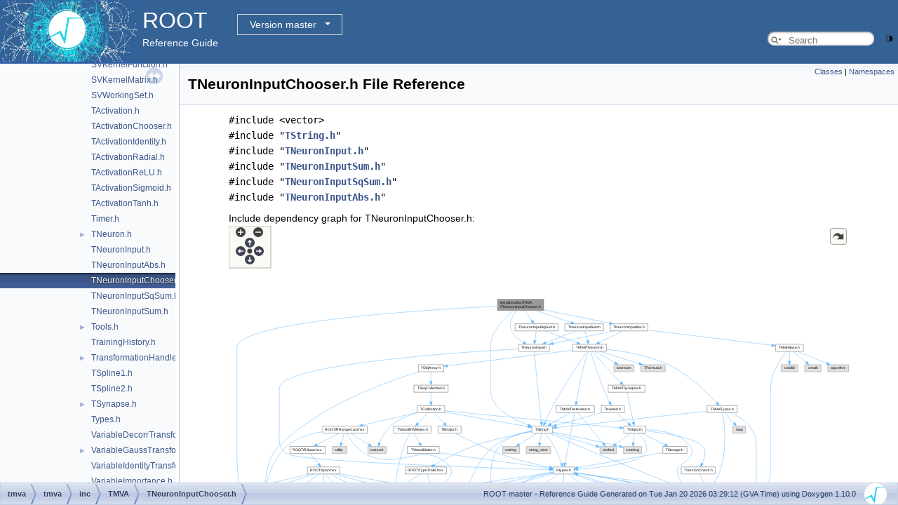

--- FILE ---
content_type: text/html
request_url: https://root.cern.ch/doc/master/TNeuronInputChooser_8h.html
body_size: 8902
content:
<!-- HTML header for doxygen 1.9.8-->
<!DOCTYPE html PUBLIC "-//W3C//DTD XHTML 1.0 Transitional//EN" "https://www.w3.org/TR/xhtml1/DTD/xhtml1-transitional.dtd">
<html xmlns="http://www.w3.org/1999/xhtml" lang="en-US">
<head>
<meta http-equiv="Content-Type" content="text/xhtml;charset=UTF-8"/>
<meta http-equiv="X-UA-Compatible" content="IE=11"/>
<meta name="generator" content="Doxygen 1.10.0"/>
<meta name="viewport" content="width=device-width, initial-scale=1"/>
<title>ROOT: tmva/tmva/inc/TMVA/TNeuronInputChooser.h File Reference</title>
<link href="tabs.css" rel="stylesheet" type="text/css"/>
<script type="text/javascript" src="jquery.js"></script>
<script type="text/javascript" src="dynsections.js"></script>
<link href="navtree.css" rel="stylesheet" type="text/css"/>
<script type="text/javascript" src="resize.js"></script>
<script type="text/javascript" src="navtreedata.js"></script>
<script type="text/javascript" src="navtree.js"></script>
<script type="text/javascript" src="cookie.js"></script>
<link href="search/search.css" rel="stylesheet" type="text/css"/>
<script type="text/javascript" src="search/searchdata.js"></script>
<script type="text/javascript" src="search/search.js"></script>
<script type="text/javascript">
/* @license magnet:?xt=urn:btih:d3d9a9a6595521f9666a5e94cc830dab83b65699&amp;dn=expat.txt MIT */
  $(function() { init_search(); });
/* @license-end */
</script>
<script type="text/javascript">
  window.MathJax = {
    options: {
      ignoreHtmlClass: 'tex2jax_ignore',
      processHtmlClass: 'tex2jax_process'
    }
  };
</script>
<script type="text/javascript" id="MathJax-script" async="async" src="./mathjax/es5/tex-chtml.js"></script>
<script type="text/javascript" src="darkmode_toggle.js"></script>
<link href="doxygen.css" rel="stylesheet" type="text/css" />
<link href="ROOT.css" rel="stylesheet" type="text/css"/>
<link rel="stylesheet" type="text/css" href="https://root.cern/doc/dropdown.css">
</head>
<body>
<div id="top"><!-- do not remove this div, it is closed by doxygen! -->
<div id="titlearea">
<table bgcolor="#346295" cellspacing="0" cellpadding="0">
 <tbody>
 <tr>
  <td> <a href="https://root.cern"> <img style="height:90px;vertical-align:bottom" alt="Logo" src="rootlogo.gif"/> </a></td>
  <td valign="middle" style="color: #FFFFFF" nowrap="nowrap"><font size="6">ROOT</font> &#160;
  <!-- BEGIN version select -->
<div class="dropdown">
   <button class="dropbtn">master</button>
   <div class="dropdown-content">
   </div>
</div>
<script type="text/javascript" src="../selectversion.js"></script>
<!-- END version select -->
  <br> Reference Guide </td>
  <td style="width:100%">         <div id="MSearchBox" class="MSearchBoxInactive">
        <span class="left">
          <span id="MSearchSelect"                onmouseover="return searchBox.OnSearchSelectShow()"                onmouseout="return searchBox.OnSearchSelectHide()">&#160;</span>
          <input type="text" id="MSearchField" value="" placeholder="Search" accesskey="S"
               onfocus="searchBox.OnSearchFieldFocus(true)" 
               onblur="searchBox.OnSearchFieldFocus(false)" 
               onkeyup="searchBox.OnSearchFieldChange(event)"/>
          </span><span class="right">
            <a id="MSearchClose" href="javascript:searchBox.CloseResultsWindow()"><img id="MSearchCloseImg" border="0" src="search/close.svg" alt=""/></a>
          </span>
        </div>
 </td>
 </tr>
 </tbody>
</table>
</div>
<!-- end header part -->
<!-- Generated by Doxygen 1.10.0 -->
<script type="text/javascript">
/* @license magnet:?xt=urn:btih:d3d9a9a6595521f9666a5e94cc830dab83b65699&amp;dn=expat.txt MIT */
var searchBox = new SearchBox("searchBox", "search/",'.html');
/* @license-end */
</script>
</div><!-- top -->
<div id="side-nav" class="ui-resizable side-nav-resizable">
  <div id="nav-tree">
    <div id="nav-tree-contents">
      <div id="nav-sync" class="sync"></div>
    </div>
  </div>
  <div id="splitbar" style="-moz-user-select:none;" 
       class="ui-resizable-handle">
  </div>
</div>
<script type="text/javascript">
/* @license magnet:?xt=urn:btih:d3d9a9a6595521f9666a5e94cc830dab83b65699&amp;dn=expat.txt MIT */
$(function(){initNavTree('TNeuronInputChooser_8h.html',''); initResizable(); });
/* @license-end */
</script>
<div id="doc-content">
<!-- window showing the filter options -->
<div id="MSearchSelectWindow"
     onmouseover="return searchBox.OnSearchSelectShow()"
     onmouseout="return searchBox.OnSearchSelectHide()"
     onkeydown="return searchBox.OnSearchSelectKey(event)">
</div>

<!-- iframe showing the search results (closed by default) -->
<div id="MSearchResultsWindow">
<div id="MSearchResults">
<div class="SRPage">
<div id="SRIndex">
<div id="SRResults"></div>
<div class="SRStatus" id="Loading">Loading...</div>
<div class="SRStatus" id="Searching">Searching...</div>
<div class="SRStatus" id="NoMatches">No Matches</div>
</div>
</div>
</div>
</div>

<div class="header">
  <div class="summary">
<a href="#nested-classes">Classes</a> &#124;
<a href="#namespaces">Namespaces</a>  </div>
  <div class="headertitle"><div class="title">TNeuronInputChooser.h File Reference</div></div>
</div><!--header-->
<div class="contents">
<div class="textblock"><code>#include &lt;vector&gt;</code><br />
<code>#include &quot;<a class="el" href="TString_8h_source.html">TString.h</a>&quot;</code><br />
<code>#include &quot;<a class="el" href="TNeuronInput_8h_source.html">TNeuronInput.h</a>&quot;</code><br />
<code>#include &quot;<a class="el" href="TNeuronInputSum_8h_source.html">TNeuronInputSum.h</a>&quot;</code><br />
<code>#include &quot;<a class="el" href="TNeuronInputSqSum_8h_source.html">TNeuronInputSqSum.h</a>&quot;</code><br />
<code>#include &quot;<a class="el" href="TNeuronInputAbs_8h_source.html">TNeuronInputAbs.h</a>&quot;</code><br />
</div><div class="textblock"><div class="dynheader">
Include dependency graph for TNeuronInputChooser.h:</div>
<div class="dyncontent">
<div class="center"><div class="zoom"><iframe scrolling="no" frameborder="0" src="TNeuronInputChooser_8h__incl.svg" width="100%" height="600"><p><b>This browser is not able to show SVG: try Firefox, Chrome, Safari, or Opera instead.</b></p></iframe></div></div>
</div>
</div><div class="textblock"><div class="dynheader">
This graph shows which files directly or indirectly include this file:</div>
<div class="dyncontent">
<div class="center"><iframe scrolling="no" frameborder="0" src="TNeuronInputChooser_8h__dep__incl.svg" width="456" height="139"><p><b>This browser is not able to show SVG: try Firefox, Chrome, Safari, or Opera instead.</b></p></iframe></div>
</div>
</div><table class="memberdecls">
<tr class="heading"><td colspan="2"><h2 class="groupheader"><a id="nested-classes" name="nested-classes"></a>
Classes</h2></td></tr>
<tr class="memitem:"><td class="memItemLeft" align="right" valign="top">class &#160;</td><td class="memItemRight" valign="bottom"><a class="el" href="classTMVA_1_1TNeuronInputChooser.html">TMVA::TNeuronInputChooser</a></td></tr>
<tr class="memdesc:"><td class="mdescLeft">&#160;</td><td class="mdescRight">Class for easily choosing neuron input functions.  <a href="classTMVA_1_1TNeuronInputChooser.html#details">More...</a><br /></td></tr>
<tr class="separator:"><td class="memSeparator" colspan="2">&#160;</td></tr>
</table><table class="memberdecls">
<tr class="heading"><td colspan="2"><h2 class="groupheader"><a id="namespaces" name="namespaces"></a>
Namespaces</h2></td></tr>
<tr class="memitem:namespaceTMVA" id="r_namespaceTMVA"><td class="memItemLeft" align="right" valign="top">namespace &#160;</td><td class="memItemRight" valign="bottom"><a class="el" href="namespaceTMVA.html">TMVA</a></td></tr>
<tr class="memdesc:namespaceTMVA"><td class="mdescLeft">&#160;</td><td class="mdescRight">create variable transformations <br /></td></tr>
<tr class="separator:"><td class="memSeparator" colspan="2">&#160;</td></tr>
</table>
</div><!-- contents -->
</div><!-- doc-content -->
<!-- HTML footer for doxygen 1.9.8-->
<!-- start footer part -->
<div id="nav-path" class="navpath"><!-- id is needed for treeview function! -->
  <ul>
    <li class="navelem"><a class="el" href="dir_aefbe71702e9d012954863267df71962.html">tmva</a></li><li class="navelem"><a class="el" href="dir_4d38e0cc6a3db234fe2129b9e2401fe2.html">tmva</a></li><li class="navelem"><a class="el" href="dir_d950372a264cad5c1af73589f14fc8fc.html">inc</a></li><li class="navelem"><a class="el" href="dir_2a9c010df46bbb53892e624ff4692ff3.html">TMVA</a></li><li class="navelem"><a class="el" href="TNeuronInputChooser_8h.html">TNeuronInputChooser.h</a></li>
    <li class="footer">
    ROOT master - Reference Guide Generated on Tue Jan 20 2026 03:29:12 (GVA Time) using Doxygen 1.10.0 &#160;&#160;
    <img class="footer" src="rootlogo_s.gif" alt="root" style="width:auto;height:auto;"/></li>
  </ul>
</div>
</body>
</html>


--- FILE ---
content_type: application/javascript
request_url: https://root.cern.ch/doc/master/navtreedata.js
body_size: 52126
content:
/*
 @licstart  The following is the entire license notice for the JavaScript code in this file.

 The MIT License (MIT)

 Copyright (C) 1997-2020 by Dimitri van Heesch

 Permission is hereby granted, free of charge, to any person obtaining a copy of this software
 and associated documentation files (the "Software"), to deal in the Software without restriction,
 including without limitation the rights to use, copy, modify, merge, publish, distribute,
 sublicense, and/or sell copies of the Software, and to permit persons to whom the Software is
 furnished to do so, subject to the following conditions:

 The above copyright notice and this permission notice shall be included in all copies or
 substantial portions of the Software.

 THE SOFTWARE IS PROVIDED "AS IS", WITHOUT WARRANTY OF ANY KIND, EXPRESS OR IMPLIED, INCLUDING
 BUT NOT LIMITED TO THE WARRANTIES OF MERCHANTABILITY, FITNESS FOR A PARTICULAR PURPOSE AND
 NONINFRINGEMENT. IN NO EVENT SHALL THE AUTHORS OR COPYRIGHT HOLDERS BE LIABLE FOR ANY CLAIM,
 DAMAGES OR OTHER LIABILITY, WHETHER IN AN ACTION OF CONTRACT, TORT OR OTHERWISE, ARISING FROM,
 OUT OF OR IN CONNECTION WITH THE SOFTWARE OR THE USE OR OTHER DEALINGS IN THE SOFTWARE.

 @licend  The above is the entire license notice for the JavaScript code in this file
*/
var NAVTREE =
[
  [ "ROOT", "index.html", [
    [ "ROOT Reference Documentation", "index.html", null ],
    [ "Tutorials", "group__Tutorials.html", null ],
    [ "Functional Parts", "topics.html", "topics" ],
    [ "Namespaces", "namespaces.html", [
      [ "Namespace List", "namespaces.html", "namespaces_dup" ],
      [ "Namespace Members", "namespacemembers.html", [
        [ "All", "namespacemembers.html", "namespacemembers_dup" ],
        [ "Functions", "namespacemembers_func.html", "namespacemembers_func" ],
        [ "Variables", "namespacemembers_vars.html", "namespacemembers_vars" ],
        [ "Typedefs", "namespacemembers_type.html", "namespacemembers_type" ],
        [ "Enumerations", "namespacemembers_enum.html", null ],
        [ "Enumerator", "namespacemembers_eval.html", "namespacemembers_eval" ]
      ] ]
    ] ],
    [ "All Classes", "annotated.html", [
      [ "Class List", "annotated.html", "annotated_dup" ],
      [ "Class Index", "classes.html", null ],
      [ "Class Hierarchy", "hierarchy.html", "hierarchy" ],
      [ "Class Members", "functions.html", [
        [ "All", "functions.html", "functions_dup" ],
        [ "Functions", "functions_func.html", "functions_func" ],
        [ "Variables", "functions_vars.html", "functions_vars" ],
        [ "Typedefs", "functions_type.html", "functions_type" ],
        [ "Enumerations", "functions_enum.html", "functions_enum" ],
        [ "Enumerator", "functions_eval.html", "functions_eval" ],
        [ "Properties", "functions_prop.html", null ],
        [ "Related Symbols", "functions_rela.html", "functions_rela" ]
      ] ]
    ] ],
    [ "Files", "files.html", [
      [ "File List", "files.html", "files_dup" ],
      [ "File Members", "globals.html", [
        [ "All", "globals.html", "globals_dup" ],
        [ "Functions", "globals_func.html", "globals_func" ],
        [ "Variables", "globals_vars.html", "globals_vars" ],
        [ "Typedefs", "globals_type.html", "globals_type" ],
        [ "Enumerations", "globals_enum.html", null ],
        [ "Enumerator", "globals_eval.html", "globals_eval" ],
        [ "Macros", "globals_defs.html", "globals_defs" ]
      ] ]
    ] ],
    [ "Release Notes", "release-notes.html", null ]
  ] ]
];

var NAVTREEINDEX =
[
"API_8cxx.html",
"Binding_8C.html#a2dad3c38e3e75d2e9abd88a51316813a",
"CPPExcInstance_8h.html",
"ChebyshevPol_8cxx.html#a35871b6bd05af32ec781e03f8909541d",
"CodegenImpl_8h.html#ad4c28d744c09ba0603dcd9235d21c1e6",
"CostComplexityPruneTool_8cxx_source.html",
"CudaInterface_8cu.html",
"Dfinv_8h.html#a1dd63f8d2c463aac75299ac90ed9ceb2",
"FitterBase_8cxx.html",
"GLConstants_8h.html#aef2b52bb511de1e4f6611db6f2610125a7d02e64d541c723d84c2e09513302bb7",
"GSLSimAnnealing_8h.html",
"GuiTypes_8h.html#aaf5204c14a3a54548a2f6df7ed41744e",
"HistFactoryException_8h_source.html",
"JSONIO_8cxx.html#a47dd1068fdc9854d3edb26e95c6df5a9",
"KeySymbols_8h.html#ad5c775a10ccdfac5985f41b9b1ba61faa9afd22d84e56a644ebc92f24d8ab235e",
"MCFitter_8h_source.html",
"MenuLoader_8mm.html#a7446bf26b76fcc7b0ab547b335f397a1",
"MethodPyRandomForest_8h.html",
"MnMatrix_8h.html#af6fabb3ec3b0379b34f1cff11d73add6",
"NeuralNet_8h.html#a5525640c6eea8d4e92aa42a8636daa9ead1bca89330037a772865c4d2bdadb103",
"ParameterSettings_8cxx_source.html",
"ProcessTimer_8cxx.html",
"QuartzMarker_8mm.html#a17bed67815e6b123e503669c50e46c4f",
"RBrowserGeomWidget_8cxx.html",
"RDataSource_8hxx.html#a6a35eb34f4efacb6ca235daf7f7fa348",
"REveTrans_8cxx.html#a9ba8300113c516255f356f9bd121c518",
"RGeomHierarchy_8cxx_source.html",
"RNTupleBrowseUtils_8hxx.html",
"ROperator__Swish_8hxx.html",
"RStl_8h.html",
"ReadSpeed_8hxx.html#a7393a9e0ef73bd56206b0e2535f3825f",
"RooAdaptiveGaussKronrodIntegrator1D_8cxx.html#a2730ee314988dadebbdb73d564377d4b",
"RooBinWidthFunction_8h_source.html",
"RooDataSet_8h_source.html",
"RooGlobalFunc_8h.html#a9924e612cb358cd013b50c0e1e6d6148a995e3a68bea3be8a20676b3fbf65379a",
"RooMsgService_8h.html#ad04d60ccebd8eb7f56b8a4bb06fcea5c",
"RooRealVarSharedProperties_8h_source.html",
"RooWrapperPdf_8cxx_source.html",
"RuleCut_8cxx.html",
"SignalTryCatch_8h.html#a0809f57b660e2ef7d5398f85adf68292",
"TASPolyUtils_8c.html#a85d354f17572c67b8c9f6602247d6300",
"TAttImage_8cxx.html#aafd620fc67a6c9c8beb7ed99d1fe6718",
"TBranchProxyDirector_8cxx.html#a9e7e2fb57d3f0b5de73c1670c58e250a",
"TCanvas_8cxx.html#adc19d8e9acd877eb7432a8e5483e4fee",
"TClingMethodArgInfo_8cxx.html",
"TCling_8cxx.html#ab2c3b7ec1c31223b57c18e8bf2008204",
"TCutG_8h_source.html",
"TDictionary_8h.html#a21a777868b2e076a48fc3f1d0e682da7a3f7be7d2e04dfe19d61a2ac8113241d3",
"TEveCaloLegoOverlay_8cxx_source.html",
"TEveStraightLineSet_8cxx_source.html",
"TF2_8h_source.html",
"TFormulaPrimitive__v5_8cxx.html#aed05e0a8fa71c05836674bb2225a7b94",
"TGFSContainer_8h.html#ad7d2b8716bf94f312bb92e101e5e7e61a38e2967b80d189a693be22fbf7bf4c1f",
"TGHtmlTokenMap_8cxx.html#aa91eb048e94bce6d7a096b865cd74e52",
"TGLCameraOverlay_8h.html",
"TGLPlotCamera_8h.html",
"TGLabel_8cxx_source.html",
"TGStatusBar_8cxx_source.html",
"TGWin32VirtualXProxy_8cxx.html#a0a1e267b77fc76631e6b20fa0628834a",
"TGWin32VirtualXProxy_8cxx.html#ac37e4e06b863f237d9182a87bdf579c9",
"TGeant4SystemOfUnits_8h.html#a36d4281a8d031237d26d2df715ed0200",
"TGeoChecker_8h_source.html",
"TGeoNavigator_8cxx.html",
"TGeoSystemOfUnits_8h.html#a9c5b30544d0555b87eb4b2f00d599048",
"TGeometry_8h.html#a0c6253f5036b55bae8093bca458dcd28",
"TH1Editor_8cxx.html#abf9191e034b9d434c58675bdf3242e7ba0b39078ba83876835c5c5a9ea12da0d1",
"TH2_8cxx.html#a772d429489c6c47179cbc8d6c1755a6e",
"THbookFile_8cxx.html#adff7d6cffb7bbb0536f88f6f26cf6370",
"TKeyXML_8cxx.html",
"TMVA__CNN__Classification_8C.html",
"TMath_8h.html#ab1f69ad10f560a26625fe5610ab321d2",
"TMatrixTCramerInv_8cxx.html#af3f35f47a4e64100d5b015790a6b782f",
"TMatrixTSym_8h.html#aa01aa4bbd8ca88e942de0bd247d5a084",
"TNtupleD_8cxx_source.html",
"TPainter3dAlgorithms_8h.html#ab6c39e6cfe9433f2498ac48ffa70f372",
"TProcessExecutor_8hxx_source.html",
"TRInterface_8h_source.html",
"TROOT_8h.html#a6a68873f50426d39f28d27ab7ff1fb01",
"TRootCanvas_8cxx.html#a05b56d948b7fcb369490fafff19e529da6e7ab2e16dd856c5c06737982b724eb7",
"TSQLStructure_8h.html#aab9fd86ee54977ac07fd93b880330dce",
"TSpline_8cxx_source.html",
"TString_8cxx.html#a8e0f90a6ea3d3db65033b8ace70cb65a",
"TStyleManager_8cxx.html#a101e536c1b9110f4f0d57fd2f432ecdfaa77fc81a55fd8d48fc3b0894409d681e",
"TTRAP_8cxx_source.html",
"TTreePyz_8cxx.html#ad1e27043bfb660d2ac88090c917efcd5",
"TVector3_8h.html#abf078e6542134702a9f46c43a352c868",
"TVirtualX_8cxx.html#a428be0f1cb15bb63a81d01e226872fe6",
"TemplateProxy_8cxx.html#ac7a3381e23ce3cb76a755c7397b7e354",
"VariableNormalizeTransform_8cxx.html",
"Win32Splash_8cxx_source.html",
"bindings_2pyroot_2cppyy_2CPyCppyy_2include_2CPyCppyy_2CommonDefs_8h.html",
"cfortran_8h.html#a31b42037bef800cfd226cd9eb9f8ea1f",
"cfortran_8h.html#a739b354e22f5d946fd14aee26f3d505c",
"cfortran_8h.html#abaac66cdfe2f890969ead4561e165c19",
"civetweb_8c.html#a043f416da5d5ec0b9a0f39e7a34250c2",
"civetweb_8c.html#ab1681f675e3235a77787a2a174e1f9a5",
"classAxis2.html#adb0a75e27d5d99034b13b1d1a4794655",
"classCPyCppyy_1_1CPPInstance.html#a5a7ed7cd2b73f91e9995c990a83b1d53",
"classCPyCppyy_1_1CPPScope.html#a97ce8c6960dfe8721289612cdfc5aee6",
"classCPyCppyy_1_1PyCallable.html#a27463240792dba40ea9e224bc6d12ebd",
"classClingMemberIterInternal_1_1DCIter.html#a6291868ae8b44adc6501ec3f5b23a830",
"classLinkdefReader.html#a3b1b0638ef71191e7ff5018bc247fe36ab77fb0144298c912d18ab59c8b46e980",
"classProgressMonitor.html#ad532b807144dd366a38e478260fc2766",
"classRGroupIter.html#a5977a2542412e184c615390f43026065",
"classROOT_1_1Browsable_1_1RShared.html#acd26e667ce1f257fe94292ef3bd4180f",
"classROOT_1_1Detail_1_1RDF_1_1RColumnReaderBase.html#abb4f3d744ee068881928a629df748804",
"classROOT_1_1Detail_1_1RDF_1_1RFilterBase.html#a17fd7ae21e2a51b66200e67bd45a4e04",
"classROOT_1_1Detail_1_1RDF_1_1RLoopManager.html#a47a80348a7ec4f68e32b0a41bb43542c",
"classROOT_1_1Detail_1_1RDF_1_1RMergeableValueBase.html",
"classROOT_1_1Detail_1_1TBranchProxy.html#a58d1fc0af28df9e6df101d466fd97f6ead3e29ce94f07bfce5ef9930d041125b1",
"classROOT_1_1Detail_1_1TSchemaRuleSet.html#aa7be2d0e39f94347e5e8d36b12eaf4bd",
"classROOT_1_1Experimental_1_1Detail_1_1RRawPtrWriteEntry.html#a5c83aa40225918f0b13e7635f160aa67",
"classROOT_1_1Experimental_1_1Internal_1_1RNTupleExporter.html#a976198380179734daee8fa0b02007b60",
"classROOT_1_1Experimental_1_1RAttrAxis.html#a0ece0d6cd139dbd6cfa9e1bf0469eab0",
"classROOT_1_1Experimental_1_1RAttrMap_1_1BoolValue__t.html#a0c8ee151fc13192b010e4519af530291",
"classROOT_1_1Experimental_1_1RBinIndex.html#afc851c4f5ec14997e8b3b21d21d3ba10",
"classROOT_1_1Experimental_1_1RColor.html#aae23f0c77f56d1cdb879429726082400",
"classROOT_1_1Experimental_1_1REveBoxSet.html#a01df5ae1c06204098bd84a7893f3f98f",
"classROOT_1_1Experimental_1_1REveCaloData.html#a3337882a17b8a0e3346fe8567efbf459",
"classROOT_1_1Experimental_1_1REveCaloLego.html#a499f17f1308af50fb893221c8275a050",
"classROOT_1_1Experimental_1_1REveCaloViz.html#aea797e612a95935fe18a479e33c386eb",
"classROOT_1_1Experimental_1_1REveDataColumn.html#ab271fc4cba28620eff960d688ab0c628",
"classROOT_1_1Experimental_1_1REveDigitSet.html#a145a8a5b930deee586309dd366e361fdaa72e0447a84bce712057802c34dc5ed5",
"classROOT_1_1Experimental_1_1REveElement.html#a34a3a89e41bc4646c77db0822d6a141d",
"classROOT_1_1Experimental_1_1REveElement.html#ac5bc1efdafbf504bcd5bde27eace4903",
"classROOT_1_1Experimental_1_1REveFrameBox.html#ad1c71f88d52157cd5b420d1cd51df1b0",
"classROOT_1_1Experimental_1_1REveGeoShapeProjected.html#aa9b50e49413739b0ddbe3a6a2db994b7",
"classROOT_1_1Experimental_1_1REveMCTrack.html",
"classROOT_1_1Experimental_1_1REveManager.html#abb10661b8b656ba498d92a3d4938e21e",
"classROOT_1_1Experimental_1_1REvePointSet.html#ad4cc00c3cfa538edfe1fb8a94a9a9c6b",
"classROOT_1_1Experimental_1_1REveProjection.html#a29cf246aa72eaedd417f68e1cbcef62f",
"classROOT_1_1Experimental_1_1REveRGBAPalette.html#a2dafec99729b3a3845eeebec0f5af902",
"classROOT_1_1Experimental_1_1REveRecV0.html",
"classROOT_1_1Experimental_1_1REveScene.html#ac1309896495fe396dde762c4a2aa3dd3",
"classROOT_1_1Experimental_1_1REveSelectorToEventList.html#ae3b2dbe8ce0bcc98fbce9e78406d983f",
"classROOT_1_1Experimental_1_1REveTableViewInfo.html#a9c1f3d9b03388e743b6091660442cda5",
"classROOT_1_1Experimental_1_1REveTrackList.html#a197c2125409182a99c052d94e544432f",
"classROOT_1_1Experimental_1_1REveTrackPropagator.html#a5d95464779018c976436fdeeec68b933",
"classROOT_1_1Experimental_1_1REveTrans.html#a6c46ae96ddb16f67958ec9f6b615457f",
"classROOT_1_1Experimental_1_1REveVector2T.html#a400ae135bf0c618153a3a6bcc69514c6",
"classROOT_1_1Experimental_1_1REveViewer_1_1REveCamera.html#a8bb61b2e8e44d8ddfa7f610fdab09c2f",
"classROOT_1_1Experimental_1_1RFitPanel.html#ac2d83a28728dc6feaed3026322698714",
"classROOT_1_1Experimental_1_1RHistEngine.html#acce1d5d61f6627ad60c7c9ad28dc2706",
"classROOT_1_1Experimental_1_1RNTupleImporter.html#aa07c3dd616c95924838f08915bdc3155",
"classROOT_1_1Experimental_1_1RPad.html#a679bc12dffcd6dec701b4c8b47ba6650",
"classROOT_1_1Experimental_1_1RTreeMapPainter.html#a56d0e536bf2d18cfd15da6bb6f6ce776",
"classROOT_1_1Experimental_1_1TTreeReaderValueFast_3_01UInt__t_01_4.html#a9838eeb54f4b98ea7d51f65f897b391b",
"classROOT_1_1Experimental_1_1XRooFit_1_1xRooNLLVar.html#a5db8ecc5bd1c29f154119ba40bf4abfe",
"classROOT_1_1Experimental_1_1XRooFit_1_1xRooNode.html#a8dd42c25771149383872e8c4a9029ad8",
"classROOT_1_1Fit_1_1BoxContainer.html#a3ba1e864cbc277cbdbdaeb917dbeb443",
"classROOT_1_1Fit_1_1FitUtil_1_1IntegralEvaluator.html#a104344778f735ec255172273f0e32ee4",
"classROOT_1_1Fit_1_1PoissonLikelihoodFCN.html#a9caa3e378af11cc2bf8a7034e618aa00",
"classROOT_1_1Internal_1_1RColumn.html#a7ee976925299ace88867d60cddf63b4a",
"classROOT_1_1Internal_1_1RDF_1_1RAction.html#aaa22eb10c1ebe5d1c41534e7593cecb8",
"classROOT_1_1Internal_1_1RDF_1_1RDisplayElement.html#a6f1b7ac9157be4a43efd411cf1ca4e01",
"classROOT_1_1Internal_1_1RDF_1_1RStringCache.html#adcda05d8809c2f659a9d17e923475535",
"classROOT_1_1Internal_1_1RDF_1_1RVariationBase.html#af0466fb58f9eee5d0b236506f6918e08",
"classROOT_1_1Internal_1_1RDF_1_1UntypedSnapshotRNTupleHelper.html#a01fd3babb489cfb4fa665a08cc1abb96",
"classROOT_1_1Internal_1_1RMiniFileReader.html#a382ce1e49d0c47e70291dd0cf16f0c2e",
"classROOT_1_1Internal_1_1ROnDiskPage.html",
"classROOT_1_1Internal_1_1RPageSinkFile.html#aa194166719acc22fad82ee4287430241",
"classROOT_1_1Internal_1_1RRawFile.html#a4c672d6f87c5376b7a053c2ef8dd7ec8",
"classROOT_1_1Internal_1_1TBranchCacheInfo.html#a46f0f1795ce9a1a3e60c2ede6f5a9d9c",
"classROOT_1_1Internal_1_1TCheckHashRecursiveRemoveConsistency.html#a10c8db002c547abe0440a807b582c3dd",
"classROOT_1_1Internal_1_1TFriendProxyDescriptor.html#a4512603f3a51d44b250aaec6e57302d6",
"classROOT_1_1Internal_1_1TStlArrayProxy.html#a966d33059170eabce5df35e0fcb406d3",
"classROOT_1_1Internal_1_1TTreeReaderArrayBase.html#ae7a0e6e33585882980ce345be8c02d58",
"classROOT_1_1Internal_1_1TreeUtils_1_1RNoCleanupNotifier.html#a4d2b09732a4338668a0826ba0124ebcd",
"classROOT_1_1MacOSX_1_1Details_1_1CocoaPrivate.html#aa1aed6af8acf02745d8df374afde4aea",
"classROOT_1_1MacOSX_1_1X11_1_1ClearArea.html",
"classROOT_1_1MacOSX_1_1X11_1_1EventTranslator.html#a5b6b3821f7f0e3354fd9c92f58943cfa",
"classROOT_1_1Math_1_1BinaryOp.html#a134237e57d1af487365bffd205d7e66a",
"classROOT_1_1Math_1_1BrentMinimizer1D.html#a531d155cc9220bab3703d9e13a5c3953",
"classROOT_1_1Math_1_1CylindricalEta3D.html#a175023ef7fe87055059ae09ccdb7c251",
"classROOT_1_1Math_1_1DistSampler.html#a086831c06aa83bd6cb3cb9c6e1b04e4c",
"classROOT_1_1Math_1_1GSLDerivator.html#a3b1597f4092c73230cf966d4b19bf34a",
"classROOT_1_1Math_1_1GSLMCIntegrator.html#ad58fe611883dce22c03de84ed606c1dd",
"classROOT_1_1Math_1_1GSLMultiRootFinder.html#a116333536f171490562337276ba2b087",
"classROOT_1_1Math_1_1GSLRngRanLuxD1.html#aa14cd37029e14b42803c2a190c7598d0",
"classROOT_1_1Math_1_1GenAlgoOptions.html#a481674e734fa3bba19898a6e3eb4c384",
"classROOT_1_1Math_1_1IOptions.html#ad8c579ee3cf42c1cabf8ff6702c2124e",
"classROOT_1_1Math_1_1IntegratorMultiDim.html#aa74a6ae70f78229054edb43bf6b2bd2b",
"classROOT_1_1Math_1_1KDTree_1_1BaseNode.html#ab0b0bbf7908d20171098feeb2dc35763",
"classROOT_1_1Math_1_1KDTree_1_1iterator.html#a29b3e34821cc621743310383f9637d1b",
"classROOT_1_1Math_1_1LorentzVector.html#a527ef1e501d780016bf58d3871f49035",
"classROOT_1_1Math_1_1Minimizer.html#abdf450c98d660c0d956fb266ae77234d",
"classROOT_1_1Math_1_1OneDimMultiFunctionAdapter.html#a98d57810373c3e5375ee267570346ad8",
"classROOT_1_1Math_1_1PositionVector3D.html#a49c4a0fb6c9c73aa3ffb4f2a1722778e",
"classROOT_1_1Math_1_1PxPyPzM4D.html#aa36f409c6e60f98dc446ada6ab2a9326",
"classROOT_1_1Math_1_1RandomFunctionsImpl_3_01TRandomEngine_01_4.html#aec619075e66f88fbe452585211b82ee1",
"classROOT_1_1Math_1_1RanluxppEngineImpl.html#ac498f8deb083e4414ba13d6dada5e400",
"classROOT_1_1Math_1_1RotationZYX.html#ab8347d821d62f38eef81fe93e8a2dda1",
"classROOT_1_1Math_1_1TensorMulOp.html#a589d86f45f143f88bcfb4daf1fc50331",
"classROOT_1_1Math_1_1WrappedMemMultiFunction.html#a21a9ca3580d2834d3be90597350f8573",
"classROOT_1_1Minuit2_1_1ContoursError.html#ae063d8a6a2e0cee351e72237314dff97",
"classROOT_1_1Minuit2_1_1FunctionMinimum.html#a76c394a0d598b3f08a6396ee6acc44d5",
"classROOT_1_1Minuit2_1_1MPIProcess.html#a43d72185b19c2e99f914ff408fd2755b",
"classROOT_1_1Minuit2_1_1MinimumState.html#af680928a4485a4d0db0c81a8283d24bd",
"classROOT_1_1Minuit2_1_1MnContours.html#ac7419af0e444c0c7a4cc6725e904bb1c",
"classROOT_1_1Minuit2_1_1MnMinos.html#a80f912ade0dd48d937bc04b14e28623c",
"classROOT_1_1Minuit2_1_1MnStrategy.html#a7803a2c9f1cf8d764ae292092f9d6bc5",
"classROOT_1_1Minuit2_1_1MnUserParameters.html#a2ae09cd0fae9785d4c097439862ab63b",
"classROOT_1_1Minuit2_1_1NumericalDerivator.html#a6f4d981e14fe3c13bec3855d21a7ec8a",
"classROOT_1_1Minuit2_1_1sym.html",
"classROOT_1_1RBrowser.html#a10e4e34857c54e369beb911ad76ac397",
"classROOT_1_1RBrowserWidgetProvider.html#a72ebaacb7ffb4b40cc50631b6445e7b5",
"classROOT_1_1RColumnDescriptor.html#a7a3a4f9674777e2e8a716ab0144d4af0",
"classROOT_1_1RDF_1_1RCsvDS.html#a62e68596f0ca5f2f0651efd30fc7648f",
"classROOT_1_1RDF_1_1RInterface.html#abaa8e3979cc2ae42501428713b9b9dae",
"classROOT_1_1RDF_1_1RResultPtr.html#aea0be62e0a818b8bf1a80dd6102dc3f1",
"classROOT_1_1REnumField.html#a24c1a62e4390f444ab363d0facc40e63",
"classROOT_1_1RFieldBase_1_1RSchemaIteratorTemplate.html#a213c4b79d07bc3c67f72d2ebcb81cc9f",
"classROOT_1_1RField_3_01char_01_4.html#aebcc34d54f3f0fd89c4bc53f26553914",
"classROOT_1_1RGeoPainter.html#ac25b4d5081b085c488c785885393c848",
"classROOT_1_1RGeomDescription.html#ac5fe40cf45bcbefadc489590bb7b653e",
"classROOT_1_1RInvalidField.html#a2556e33e611d1489b878645c39a87baa",
"classROOT_1_1RNTupleDescriptor.html#a48f0ec72baf63c1756d41b90963674cc",
"classROOT_1_1RNTupleFillStatus.html#ad3674f7453b9712ba0f75f4b2230242b",
"classROOT_1_1RNTupleReader.html#a108b4ceebe13d0043c7d2fb39f175060",
"classROOT_1_1ROOT__MATH__ARCH_1_1AxisAngle.html#a26ab007044a0c20bc16aba68ff3578a4",
"classROOT_1_1ROOT__MATH__ARCH_1_1Cartesian2D.html#a1849f26c455401bafbdb90257e0b9b1c",
"classROOT_1_1ROOT__MATH__ARCH_1_1DisplacementVector3D.html#adfb43740a1f703af3d1a5cd6950beb8d",
"classROOT_1_1ROOT__MATH__ARCH_1_1LorentzRotation.html#a0fe91d992a38066d7f550304dbeaeafa",
"classROOT_1_1ROOT__MATH__ARCH_1_1PositionVector2D.html#a545a4e54ad447cddc52d205204053e5e",
"classROOT_1_1ROOT__MATH__ARCH_1_1PxPyPzE4D.html#abbdff733754984d596fccf476b13faa2",
"classROOT_1_1ROOT__MATH__ARCH_1_1RotationZ.html#ac4d940fd8162584f6ad72e51a1ae2f68",
"classROOT_1_1RProxiedCollectionField_1_1RProxiedCollectionDeleter.html#a793d5942d85b769f9e8214ff9d2bcae0",
"classROOT_1_1RSetField.html#aa611f5ea598424610dd354ba26ed09fd",
"classROOT_1_1RUniquePtrField.html#afd57bbd0b57d8807788868bc822eff33",
"classROOT_1_1RWebDisplayArgs.html#a9f7fda4119c9cf2ab6bb33be9c67c0ca",
"classROOT_1_1RWebWindow.html#afded43230487e2cd310270c8d9324c67a94842d13cb53980c52aad60c939a0196",
"classROOT_1_1TBufferMergerFile.html#a0d497f9031c4d567e611db5dfa7f6119",
"classROOT_1_1TMetaUtils_1_1AnnotatedRecordDecl.html#aa6319b685e748d776c3b9d8cccdbc362a188033d85d887544c9813e8df979daa9",
"classROOT_1_1TProcessExecutor.html#a114d4d57a68b163a64207c3f86176b13",
"classROOT_1_1TSchemaRule.html#a8333ccec7740d0036646add0960ce561",
"classROOT_1_1TThreadedObject.html#aef712868233d3adf1d01f1a166e325d1",
"classROOT_1_1VecOps_1_1RVecN.html#a111a19bccab435f4f3d27c5c0d6af16e",
"classROOT_1_1v5_1_1TFormula.html#a162edf299d7ea10c699fa3bdd19c58cf",
"classROOTwriter_1_1ROOTwriter.html#a95f12f36b0d05a4222b2d5297bcb139e",
"classRgl_1_1Fgt_1_1TKDEAdapter.html#a67b4a36a2da3ec3f3d7a91a91cc9f8e1",
"classRgl_1_1Mc_1_1TSourceAdapterSelector_3_01TH3F_01_4.html",
"classRgl_1_1TTwoArgsGuard.html",
"classRooAbsArg.html#a60a3a0f2298c534b88e00422f7bfa69f",
"classRooAbsCachedPdf.html#a034ba26d029f7f616aa0b50ba6007fe8",
"classRooAbsCollection.html#a1a4b2191d8d987e090d01be11e3b9254",
"classRooAbsData.html#aff1e2a8912f25df815bdc7f81617cdcf",
"classRooAbsMoment.html#af636247290f240ebc375515a62cc8072",
"classRooAbsReal.html#a9955bdafe40aad56246e511bbc269a47",
"classRooAdaptiveGaussKronrodIntegrator1D.html#aa34dcd88ffdc57c68c6e538f48d39b81",
"classRooArgProxy.html#aacc875ea4999491c2ec8745d2bb43688",
"classRooBatchCompute_1_1AbsBufferManager.html#a3655cb47c9f6a36d5eac0fa21cc6dd3e",
"classRooBinSamplingPdf.html#a47b22e8106f0c1a87474ea8772537478",
"classRooBukinPdf.html#a8cd70706a6666b86de9884f37505cbbb",
"classRooCFunction4PdfBinding.html#a029964e4ce3f36fa0cc19fe246c95546",
"classRooChi2MCSModule.html#a27dae63f5fc13f6576dc3953cb0f0ed7",
"classRooConstVar.html#a8eed81d90660326df553674f9def8f2f",
"classRooDataHist.html#a41a541e739c6ed5f3d7283ebaaa1dc3b",
"classRooDouble.html#a429d61dc084237252e8b2882f0ded76c",
"classRooExtendPdf.html#ad7e48cd80a3432abd3976bab4b3b52fc",
"classRooFitResult.html#a494bf0a9664b046ef18d8cfaa0206e6b",
"classRooFit_1_1Detail_1_1JSONNode_1_1child__iterator__t_1_1Impl.html#a3260b81c0beffef46adcc6c0a3dc139c",
"classRooFit_1_1EvalBackend.html#a9171d49e9676e0476d825f0e16d27e3c",
"classRooFit_1_1JSONIO_1_1Exporter.html#af2c952080d699593dd479b9fea21f2db",
"classRooFit_1_1MultiProcess_1_1PriorityQueue.html#a0487120ebec387946da68699ffcb4ca5",
"classRooFit_1_1TestStatistics_1_1LikelihoodJob.html#a76a7172bb1cc22ba43281a6bc61154b8",
"classRooFit_1_1TestStatistics_1_1RooAbsL_1_1ClonePdfData.html#a3f1674cd5fee8e8dbe659080139570ee",
"classRooFunctorPdfBinding.html#a3ac7be5ca1fea89e05d50d553f926acb",
"classRooGenericPdf.html#a11e79b62f6f2574499a5e01b4b6ad277",
"classRooHistPdf.html#ab152f1f0bd8e3cca0e143610c095a267",
"classRooJohnson.html#af915b0251a06a2225ef22d6627afada9",
"classRooLegendre.html#a4cd0c7990b5b4dfdb85dcb35fadb3da7",
"classRooLognormal.html#afdd75e37eae8de0476b2b96a086d0b0e",
"classRooMoment.html#a30fab874ef3e621623309fcb9adb3fd4",
"classRooMsgService.html#af93881c7dc6172b3e71419943a0244df",
"classRooNDKeysPdf.html#acbb4bcf2b5d2b759bb8cb9d261229f28a45512ed0776b69261854666e7238cf98",
"classRooNumGenConfig.html#a3dcc0b0c82141b63f403e6dac4d6cb73",
"classRooParametricStepFunction.html#ae8dbb01024ead5a7c4340923cf081ea4",
"classRooPolyVar.html#ad7a55e0d72e6855b0ddfbd071198c7a8",
"classRooProduct_1_1CacheElem.html#a1a29dd2297c5315f0aebe2a5f4c801d9",
"classRooRealBinding.html#ac965f3299a1d6450085cadc02ae985b9",
"classRooRealVar.html#aa24b4e2b6e853c73eb8bd37b93aebd36",
"classRooSimWSTool_1_1ObjBuildConfig.html",
"classRooStats_1_1BayesianCalculator.html#ae5ba8456f7b15f3007245dab21879bd9",
"classRooStats_1_1FeldmanCousins.html#ad7ba7186e11fc39f0199333e988530d5",
"classRooStats_1_1HistFactory_1_1HistRef.html#ab04d85ea00b1ce479cf3f98fc656813c",
"classRooStats_1_1HistFactory_1_1RooBarlowBeestonLL.html#a74d20d9a9a0b613443eb3198c6b7058d",
"classRooStats_1_1HybridResult.html#af43761c3ece52ce9037ada47be95f428",
"classRooStats_1_1HypoTestResult.html#a4057bdd69c1ea43882a4ab7498edb7d6",
"classRooStats_1_1MCMCInterval.html#a69a35090831befa04ba91a23394d1207",
"classRooStats_1_1ModelConfig.html#ab2947f963cdfc12b6f93183e4a35db2e",
"classRooStats_1_1PosteriorFunctionFromToyMC.html#ac398679b85c3d119276909298f30a337",
"classRooStats_1_1SamplingDistPlot.html#abcaf7d2d05650f3c054c25ffa94c1ab7",
"classRooStats_1_1ToyMCImportanceSampler.html#aa6e800b9ae906eae6f7212f152e5b218",
"classRooStudyManager.html#a5163759c97f1278be95cdf8acc0f2e23",
"classRooTreeDataStore.html#a38e300f85a95b6a7fb55dd56e32f9226",
"classRooVectorDataStore.html#aa6135f7f1e48c0dfbe1b8994c6d6b2c6",
"classRooWorkspace.html#af3dcb5f20c01aac96ce3a64a9eec1954",
"classTASImage.html#a8675931e6dc234ff51460a2bebf4edba",
"classTAnnotation.html#a5fdc2c176f8bb38d4d525d0a11640301",
"classTArc.html#ab6ee041e0a88dc49b923d468b753ac10",
"classTArrayI.html#acdf08d5ee7821e5bd89c13278d402e8c",
"classTAttAxis.html#a1b6d73b47f9c57469adf099166f36291",
"classTAttFill.html#a11fe43a6b8fda00a738d78e19edc3522",
"classTAttMarker.html#ab3c77a7615039589e935de6125fe48f1",
"classTAttText.html#aa0c9716d5726d3d8b455f572e8f24469",
"classTAxis.html#a5e6ad69584f812ef90ceee083b8f2773ae32cf6815245615836b7db3d54a91e93",
"classTBackCompFitter.html#a76f18671f16a568a43d80c71125b02b8",
"classTBits.html#a09817cc26101ce1f74711005b7a7f727",
"classTBranch.html#a9685ed9d5d11255bb38c32353d19ea6d",
"classTBranchElement.html#abdb07bbead13abef8ebf24a31ffd1661",
"classTBrowser.html#af6f72bbb98182322271dd3675fc17d7f",
"classTBtreeIter.html#a19e7f3335538a955721caeaaa17366e7",
"classTBuffer.html#adc060eff7b82b01577847fb76f8048b1",
"classTBufferFile.html#a96999e9aa0645cbfb84ff44ed0d6e4ea",
"classTBufferJSON.html#a8326e2cd06c22e9a446e71a945d0c579",
"classTBufferSQL2.html#a3eaddbd22f927f3a68f0b3a8af721be8",
"classTBufferXML.html#a1a8297ccf97f44b967516a942d0fb504",
"classTCONE.html#a1ca14a44213a8845cc2f10f3832faf81",
"classTCanvas.html#a45aee705ad576ae06646ccd616bebeb8",
"classTCanvas.html#afa93ab63f2b207348a7911f30fa04916",
"classTChainIndex.html#a043124f7b1f91ccfab1be748c5b7ade3",
"classTClass.html#a81796d36c3e39bec5e971e16552282e1af5713ef474a25c8add855ba415aed7f5",
"classTClassEdit_1_1TInterpreterLookupHelper.html#af93f4ee65708a58bf39b734dda2f726c",
"classTCling.html#a151d907d0503f29476e2bb40d5890969",
"classTCling.html#abd5443419f23eb79f74085932d2dbb52",
"classTClingCallbacks.html#a6ba8dc68810fbdb6728d004c1df4de0a",
"classTClingTypedefInfo.html#a0ec13616dbf2bf8949ecbe8c15b478e9",
"classTCollectionProxyFactory.html#a985905bb111603bbe3190e2396733fb5",
"classTColorGradient.html#ad602d7bca0acc492808bb76fff996d65",
"classTContextMenu.html#aa4af2f406881fc5256e6c4372732edf6",
"classTCurlyLine.html#a10013d2ba03d753755295a34d2bb813e",
"classTDataMember.html#a23ce0df2a1e32f3bf351fa878c9c2045",
"classTDecayChannel.html#a00e9ae6245fb148b70a318712e3ec796",
"classTDecompSVD.html#a9414203e5a6f33f7b97209800c8a5e1b",
"classTDirectory.html#a13d67ac808d2b5af8f9d53e6ea5afcaf",
"classTDirectoryFile.html#a169a801af1d9d22d6836ec81c551f9c3",
"classTEfficiency.html#a33f0dcdc7aa3a8747c51be326d31a3e0",
"classTEntryList.html#a21a79accf1b1c2102217d490a690f326",
"classTEnv.html#a3db45967a8e4b7308ca87cc73be92acb",
"classTEveBoxSet.html#ad91e4e8757f147bf3737ce1677ca1aca",
"classTEveCaloData.html#acc18122b6f01837e9ca353a1df92769f",
"classTEveCaloLegoOverlay.html#a01b0a799d51cdd2fca704b1e29bf6782",
"classTEveCompositeFrame.html#a51a181923dd35ce6da1f8204af97491c",
"classTEveDigitSetGL.html#a362d7833620aa202ee00f5a83c231d6c",
"classTEveElement.html#aec780d706b1b513dfa4c8b644f93e9e4",
"classTEveGListTreeEditorFrame.html#ac8e03d74363a11efadaee8f6351f71a0",
"classTEveGeoShapeExtract.html#a2a70500fdff9b8385fc933edafab418b",
"classTEveJetConeGL.html#aa757bbccff86f76850aefa803bf7d154",
"classTEveMagFieldConst.html#a4d2f1594f61bfeb0ba79f134eaacffd9",
"classTEvePathMarkT.html#acd363e32c1ecc751bbc73a1be9b1ae94",
"classTEvePolygonSetProjected.html#ac66c73855d59909c99b0d69a0a1d16ab",
"classTEveProjectionManager.html#a0a867f715add81aa892bea3379fd114c",
"classTEveRGBAPaletteOverlay.html",
"classTEveScene.html#ad1041c3f7c9fc9faddf16c07ab32b861",
"classTEveStraightLineSetGL.html",
"classTEveTrackList.html#aa2a15a1f1436d5cd6fe19854e8895ec5",
"classTEveTrackPropagatorSubEditor.html#a4197d8021185c7720d7eeb6b72b05edb",
"classTEveUtil.html#a77eb16449be496d1f1e7d6814c6807f6",
"classTEveViewerListEditor.html#ad01d194f03077e4f1620ee719a8797d5",
"classTEventList.html#a2220b24516feb79c22a227a051f622ee",
"classTF1.html#a4ed6dbb58f3d43c905917cae67e549eb",
"classTF1.html#ae8869189ca9a2affe690fe26dcaa6c8c",
"classTF2.html#a18b8e238d97518c1f325ba0a67266615",
"classTFFTReal.html#a4980a655d7959af0da8dec90d5e74a0e",
"classTFastCgi.html#a124209344fc471acf92ebd7ce1e586f1",
"classTFile.html#a5be78b803b03752d3a16df36ecfa56c3",
"classTFile.html#adaa8f7aa16f22cb5393c9b11d3b7e861",
"classTFileDrawMap.html#a65b9e5606893a9aa15220663c0f9c9fa",
"classTFileOpenHandle.html#a5c3c241bf50e685dc0e065a763ebf045",
"classTFitParametersDialog.html#a6c1955a4eb6cf55c75ef2e92bef057d3",
"classTFoamCell.html#a7b7fd789b6a0abe41ffc07978e1a139d",
"classTFormLeafInfoCollection.html#a53ccbbc21d70d406e68992c1e2774fae",
"classTFormula.html#a147399c906eb1d2225e95eb7a9d2bbe2",
"classTFree.html#a7bef13a74451bb00fe1863b783977317",
"classTFunctionParametersDialog.html#aa6498be04bad50949785f47250bf3721",
"classTGClient.html",
"classTGCocoa.html#a9213d891db3e6f96f0f57e785f3a3b4e",
"classTGColorPopup.html#a0e1181fef6b443e2301ced5498294a6e",
"classTGContainer.html#a19b20def6e4009a46010134e7dae51f9",
"classTGDMLParse.html#afab751199ce3b492daeb70077092d066",
"classTGDNDManager.html#aff974571edcfbfc6362f988febd85a20",
"classTGFSFrameElement.html#a8236ebdb878bcf47c02981c79f619a5a",
"classTGFont.html#aac44e7c9085c976691fcf63958bb0c6e",
"classTGFrame.html#aef370c83e8dcdea7092738d1ce37b2bd",
"classTGHScrollBar.html#ab6e10dfec639032bf725059f4689ce53",
"classTGHtml.html#a8150784a3e4292cc0e2738b56cbcb16f",
"classTGHtmlImageMarkup.html#a7e5f4a635f5e10d10989f75fb0d4598e",
"classTGInputDialog.html#a0af698c407486dfb9e8c8de4249a1a55",
"classTGLAdapter.html#a49d0ee281f2acdbb45d62d55fc1ad48e",
"classTGLAxisPainter.html#abf88a0b6b76265fe82111cf52b3a2951",
"classTGLBoxPainter.html#aec3e9fe4a8ba502351b8ff9b9d73be4c",
"classTGLClipPlane.html#a571b1d4f2d57ddef62cb6de140c83f74",
"classTGLCylinder.html#a5fcafa8f5df706859bf35219d0729e9b",
"classTGLFont.html#a8ee658b81900f0f9887acffc5e02d5e6a58d6b7f51f1a4c6627c3d806a18a5aca",
"classTGLLegoPainter.html#a8ed9d0014b919c1f20655418eec86596",
"classTGLManager.html#adcfaeab1c7a4cc116c0a468ec86aaf06",
"classTGLOverlayButton.html#a8224d802bc4ec353cbdffb899a26a606",
"classTGLPaintDevice.html#a86e7e2b1567c876825cf171df7b99f15",
"classTGLPlot3D.html#ace223e19dbdca98d40b3336b3c8bb6a1",
"classTGLPolyMarker.html#aba92e94cc7a5cdbc5e0d9ab754b92a0d",
"classTGLRotateManip.html#a316e809d4be768589e7eb3aad7d8ad73",
"classTGLSceneBase.html#a91016261127baeb6be14f6bdf36db8bb",
"classTGLSelectRecord.html#a39342c6529f341a5bc5a01d821f39678",
"classTGLTH3CompositionPainter.html#a304566a9e736f6cefdbdefe689810263",
"classTGLVContainer.html#aba8d4f327b98053bf03cd8ce2798cef8",
"classTGLViewer.html#a6d85298b3b8d28bb1fef529fbe8dbd77",
"classTGLViewerEditor.html#a4912890b21c63f0d4373885668306134",
"classTGLayoutHints.html#add4144fb6cd239d6d8c4d7088cc1f834",
"classTGListTree.html#a6cd8d792a0a3374c0dac156f4f496ca5",
"classTGListView.html#a5eb58032722fd24c35435e0c8a9c9d05",
"classTGMdiDecorFrame.html#aedd514a5333b1db1f602c41dc597f096",
"classTGMdiTitleIcon.html#afa3568f2df57c626e135d44faf013d4c",
"classTGMsgBox.html#afe41235fa1f8f7ccf0d8cc103442ebcb",
"classTGPack.html#abe36086a1ef4531285b1c28932989cde",
"classTGProgressBar.html#a0379b35a84e3686a5b797c73743ce392",
"classTGRegion.html#a2aae22dcc7cdb6b2020e5babff405a0ba8ebadaeaf6fec8cbaec5083073f7b188",
"classTGScrollBar.html#ae8150f7b59a8a60fdc7eff3513341be8",
"classTGSlider.html#a6584753b0a03a932d06fc326849efbdd",
"classTGSplitter.html#ad6c646a90fcc16a89e7c47b2e6a23156",
"classTGTable.html#a63c0e1b360674065b19faf37eafaa1e6",
"classTGText.html#a8b60ef5c57cb055edbb5aedce332a488",
"classTGTextEditor.html#ab18a1cf32a287b3e3e610b954e37cb6b",
"classTGTextView.html#a01e594bf50279ce37022d4453c4a0838",
"classTGTreeLBEntry.html#a8d67210286987d1d91b56185dd80e89b",
"classTGVerticalLayout.html#a76017b4cebec223aa892328b61267d6c",
"classTGWin32.html#a7437704f748ae5638f8ef4d3b6463c82",
"classTGWin32ProxyBase.html#a2fac2212a6b418a372aa811eac0a116a",
"classTGWin32VirtualXProxy.html#af34ca975af45ead6d43abc323ae70009",
"classTGX11.html#aa6b3260f70c35b7a24597dbe6c4c0949",
"classTGaxis.html#a9504de8accb2ce72afaa3b67be16c726",
"classTGenCollectionProxy.html#a4ded121b913c0c77f273a2daff7856ad",
"classTGeoArb8.html#a518236fb0740295daae39086bad62deb",
"classTGeoBoolNode.html#a1241f6bd85aa12d4d6f14a26b7438b83",
"classTGeoCombiTrans.html#a0bf4afe6157a1eae07eadf982069c500",
"classTGeoConeSeg.html#a2d8b0d0c0e7e2bd97259cff8643d0d56",
"classTGeoElement.html#abb34d33f195827c083e1efbd41608835",
"classTGeoGlobalMagField.html#a978b1b1858aa7ce557e08babf7f38fe1",
"classTGeoHypeEditor.html#a31f9a5e8251eba0bcd922a1244c8ea5f",
"classTGeoManager.html#a3ee81077d85c3ed22fccf51b06d585e4",
"classTGeoManager.html#accc5622b1fd37d2ae5a07b035e49ffc4",
"classTGeoMaterial.html#a2656e001e08ff250f4e1b9d2efcaec11",
"classTGeoMediumEditor.html#a3ce930a6f5bd07d716d56aadae601c58",
"classTGeoNavigator.html#af1d688118c9e242358827d0ce992ee53",
"classTGeoNodeOffset.html#a2d93a95c01e53ce3673d4a5ffb8d7017",
"classTGeoPainter.html#a73baaa12a39fe61175c683afc7c1e952",
"classTGeoParallelWorld.html#ac0d4b96fce5e71b75a0b521310c184ba",
"classTGeoPatternSphR.html#a741f35792f7b81721f595db436ee6a55",
"classTGeoPconEditor.html#af33c7c6dc8b4afb824c122b8dd5bc8d5",
"classTGeoRegionCut.html#afaa0fa94b5ea4cf10ad3209531b50a50",
"classTGeoShape.html#ac337c4946835964b4995a6b6a9f65cb4",
"classTGeoSubtraction.html#ae6f4299d666648eeb628d103a3be234b",
"classTGeoTranslation.html#a123ed0397c1a39da4df1f4efce755a43",
"classTGeoTrd2.html#a4c828a9e73af87bc4320f4ce7b3486d8",
"classTGeoTubeSegEditor.html#ab3915e4a8b021ea98ab1ab88ea54e353",
"classTGeoVolume.html#ac558c49f0813a62f6d12ce07fba7bd46",
"classTGeoVoxelFinder.html#ac10d706ddee8c0205b4466eb46344080",
"classTGondzioSolver.html#a06fc48c6cae8f713d1442162ab2c920b",
"classTGraph.html#abc093b33d0f1bd606bb2c069d79b3f84",
"classTGraph2DAsymmErrors.html#af63caa69786d01364ea4b804b2a25a0a",
"classTGraphDelaunay.html#ac36c22ab0e93dd75752aeff0085228ab",
"classTGraphMultiErrors.html#acf7b8dc594abda3c14c5cd69df673675",
"classTGraphSmooth.html#aaa8553bfcb3a3deda1117dba61d90163",
"classTGridResult.html",
"classTGuiBldDragManagerPimpl.html#a5c8466aeb336b574a4b294d2c60d5246",
"classTH1.html#a0bf88077c0015a7803719814d435455c",
"classTH1.html#a6a1e3fdc1ad6864d1bf225630858efab",
"classTH1.html#ac70dcb4082bd510f5aa3e6efeb043f39",
"classTH1Editor.html#a674971b91d468ff149aa732444c76df4",
"classTH2.html#a37dfa8181177e3a9d71274c0df9144f8",
"classTH2Editor.html#ac82cb899a69ad79cbcc3f627ad367b11",
"classTH2Poly.html#af46f9416cb0ba0684f254fab58e1905e",
"classTH3F.html#a57408f843350b03a7b11c5d865d4b693",
"classTHashList.html#a9b80afbf862ae09d28a89781a6a939e9",
"classTHilbertMatrixTSym.html#aa1cad9a967d82aa06562cb9c7af16ce9",
"classTHn.html#a83f5980f5ab0199d6547c6436b9cbbe0",
"classTHnSparseArrayChunk.html#aca140b324c61a8c8289e645e19d156f7",
"classTHttpLongPollEngine.html#a4f164926dcd1a97b0c4786291d056f62a53e5a621cb6783f2fc88252b4be3194e",
"classTImage.html#a5a6d575447d1aabcdf4e365c3d7c80bf",
"classTInspectorImp.html#a1e4cf0d287e3f83d9334a995119448a1",
"classTInterpreter.html#aa87be3e987e515eef83852f7f7a6a15c",
"classTJSONStackObj.html#a1433d13ea782499fffc8ddf52887b311",
"classTKDE.html#ad86c0ad3dd070057685c598c03b51da4a7ed8cb40f165376066bf39b995e2d0d3",
"classTKey.html#a937d5fd87c32073337433c5ec54af0e6",
"classTLeaf.html#a7579dca19c387002904019e5ba9bb406",
"classTLeafF16.html#a439e26268fcc7dfa2140659e0be1a3e0",
"classTLegend.html#a3ff3fb981a22fd5bf4304c7f8c83cce9",
"classTLinearFitter.html#ab093d8a53adcb87ed6ed4208e0bdeb56",
"classTListOfEnums.html#a0310cba609360b8791aea7b9cf73babc",
"classTLockFile.html#a4a9e90c21b99a1b74868a1f6d086c87e",
"classTMLPAnalyzer.html#a16c3c6a5a10cde52beeb4b233c45adbe",
"classTMVA_1_1BinarySearchTree.html#a5f5bea7ec7940a45ccc80a6fecd678d0",
"classTMVA_1_1Config_1_1IONames.html#a3fec21ca00bc7f857feee1d01e57715a",
"classTMVA_1_1CrossValidationResult.html#ac5e1bef4631182145c7df130fb17e466",
"classTMVA_1_1DNN_1_1CNN_1_1TConvLayer.html#af3fb80463796f1f17246658df2d3c237",
"classTMVA_1_1DNN_1_1LayerData.html#a9416211df901f837c5dda74e20368cfd",
"classTMVA_1_1DNN_1_1RNN_1_1TBasicGRULayer.html#a31117e5b42ef92fa18dc9220ecd0bc2e",
"classTMVA_1_1DNN_1_1RNN_1_1TBasicLSTMLayer.html#a025d79903a8787580cfbd4121f0a766a",
"classTMVA_1_1DNN_1_1RNN_1_1TBasicLSTMLayer.html#a9952fc9a0730b89d2abf55f1fdb44cee",
"classTMVA_1_1DNN_1_1RNN_1_1TBasicRNNLayer.html#ac419a3051accc9c2b5d75ed2c5023cf7",
"classTMVA_1_1DNN_1_1TAdagrad.html#a788836a51436f5053679d8ed9cc62dd7",
"classTMVA_1_1DNN_1_1TCpu.html#a28c088fb1a5b3af15fd8558d93a9286b",
"classTMVA_1_1DNN_1_1TCpu.html#aec95aa4cbdf7abbebf4f680824a9b198",
"classTMVA_1_1DNN_1_1TCuda.html#a1641120448796999077858c64090c0a2",
"classTMVA_1_1DNN_1_1TCuda.html#acb2a15c2664da37ed1346e0ca9bea4ef",
"classTMVA_1_1DNN_1_1TCudaMatrix.html#ad0a0f13ab036cd44180ce7a089c44052",
"classTMVA_1_1DNN_1_1TDataLoader.html#a33818ee7d196ab23c33521707ccbb9f7",
"classTMVA_1_1DNN_1_1TDeepNet.html#aaa5ccd8b5cd982ad2534490489fa2bc3",
"classTMVA_1_1DNN_1_1TLayer.html#a71ae97293c4019b17186d6ee0691ee20",
"classTMVA_1_1DNN_1_1TReference.html#a54de068aef7371d8e0c00799a164c356",
"classTMVA_1_1DNN_1_1TSharedLayer.html#af0acca3b810af5e6bcc7d19823c621f5",
"classTMVA_1_1DNN_1_1TTensorDataLoader_3_01AData_00_01TReference_3_01AReal_01_4_01_4.html#af225aaa5920faf11009617f5abe32d34",
"classTMVA_1_1DTNodeTrainingInfo.html#aa659f35e1828cf0405289c76506e7a68",
"classTMVA_1_1DataSetFactory.html#ace5c699302fee07fd71e79b07ba98b1f",
"classTMVA_1_1DecisionTreeNode.html#a09159a526a89ead47bb7a669cbfde1de",
"classTMVA_1_1Envelope.html#a7329ceb1a942051e7427fd0beae88b3c",
"classTMVA_1_1Experimental_1_1ClassificationResult.html#aba0221f8c6fdcc555920b886d4ceb850",
"classTMVA_1_1Experimental_1_1Internal_1_1RChunkLoader.html#ac3db170df3f7b27e8f9e748b56c01963",
"classTMVA_1_1Experimental_1_1RTensor.html#ad38db2e0c1dd3c3bee4dd4aedf5b819f",
"classTMVA_1_1Experimental_1_1SOFIE_1_1RModel.html#a4719041e717ea6b9cd049957517c2b0e",
"classTMVA_1_1Experimental_1_1SOFIE_1_1RModel__GNN.html",
"classTMVA_1_1Experimental_1_1SOFIE_1_1ROperator__Cast.html#acc75e9d09b5fa7d38e50e12991cea2c9",
"classTMVA_1_1Experimental_1_1SOFIE_1_1ROperator__Custom.html#ae7e6d2c66a247d5bcec061edc8ed1082",
"classTMVA_1_1Experimental_1_1SOFIE_1_1ROperator__Gemm.html#a091b4a5c8b1ea4840f4dddd6a268c989",
"classTMVA_1_1Experimental_1_1SOFIE_1_1ROperator__LayerNormalization.html#adb73c9d832eb50a8cb279bb910277c67",
"classTMVA_1_1Experimental_1_1SOFIE_1_1ROperator__Range.html#aa707f9986be708959add490cc2f769de",
"classTMVA_1_1Experimental_1_1SOFIE_1_1ROperator__Softmax.html",
"classTMVA_1_1Factory.html#a51d249fade705f5f15226145b860c654",
"classTMVA_1_1HuberLossFunction.html#af9990d878a938b918bcf61990f16cf19",
"classTMVA_1_1LeastSquaresLossFunctionBDT.html#a10bea763ef9bb989fd9b81ccc3a9fdab",
"classTMVA_1_1MethodBDT.html#a901605d8928d2fa7413674eb89305def",
"classTMVA_1_1MethodBase.html#abf85ac381bfcf70f4d0beabed212cadc",
"classTMVA_1_1MethodC50.html#ac8b3bf2a30ae5a9b32e569b14887252f",
"classTMVA_1_1MethodCrossValidation.html#a59eba7db4f7cc19b08c02c1ce519248e",
"classTMVA_1_1MethodDL.html#a8bc16e71433b07e5bc4ae0983d7d19c5",
"classTMVA_1_1MethodFDA.html#aa71cd6269c42890f256b2de91beb455e",
"classTMVA_1_1MethodLikelihood.html#a3b95802ef1cac9737510f59a4db3eb07",
"classTMVA_1_1MethodPDERS.html#a4df71c74cab77bcf84fab7b322988968a29f5ebe3d0d6fe9d326f4a0125d45415",
"classTMVA_1_1MethodPyGTB.html#ad1760b4ee557c0fced29ac278c6ad141",
"classTMVA_1_1MethodPyRandomForest.html#add5ffb357648529b63dcb88298119792",
"classTMVA_1_1MethodRSVM.html#a877cf90fdbf6862356825ea838d40626",
"classTMVA_1_1MethodSVM.html#a8f4eb87969952c5779cca8790af0f2f6",
"classTMVA_1_1Node.html#aded11597034db2107a80a8548867b805",
"classTMVA_1_1PDEFoam.html#a8f06555449595b2e9c2c69034379a55b",
"classTMVA_1_1PDEFoamKernelTrivial.html#a1427522655a0ffde80581a8740b3208d",
"classTMVA_1_1PyMethodBase.html#a9e0337fdfd18b4aba1bdf32a1a463f0f",
"classTMVA_1_1Reader.html#a8f51eb39888cc3d4558f4fb1fade121f",
"classTMVA_1_1RuleCut.html#a34253a30190197949452022517855222",
"classTMVA_1_1RuleFit.html#a8355862ddc90372cbe6df8a67f83c158",
"classTMVA_1_1SVEvent.html#a5a7431d05b04526a9961baa2f27597f0",
"classTMVA_1_1StatDialogBDT.html#ac26c5824f739d3dfaa02b14f6d11ba4f",
"classTMVA_1_1TActivationRadial.html#a7e201581531e4cce5a55fd7c7e920588",
"classTMVA_1_1TSynapse.html#a7468cb92df8be7a61d72a4c542e68230",
"classTMVA_1_1Types.html#a1857040708e14aa0fc34b8fb4883a0e4a7e95d19e6196fa275c1e8876dccb0f96",
"classTMVA_1_1VariableInfo.html#abb0b827a0b43fdc2db8822bf2bd98e46",
"classTMVA_1_1kNN_1_1ModulekNN.html#a5324d3db2395bbf5490253d0d0e6f830",
"classTMap.html#ad6de85bcb306bf1bee2826c9d4c6f8b5",
"classTMathText.html#a7cb03609e5e7af1fa94be37c978d7b28",
"classTMatrixTBase.html#a72eaa3c524112c80a7c99220223934e0",
"classTMatrixTRow__const.html#a7e87e656270be290ae0643d4f50ca20e",
"classTMatrixTSub__const.html#a354c133d723cc51f10bff84996d2abc9",
"classTMemberInspector_1_1TParentBuf.html#aadcb39bd974f35a793a37b30a31233e1",
"classTMethodCall.html#afdcd51cbccb67e5c910196457b4fcbe0",
"classTMinuit2TraceObject.html#afb9f8f86b09fad76218eb57beb13fb30",
"classTMultiDimFit.html#a963c212eef6e1910fd9fd2f3f05d4bdd",
"classTMutexImp.html",
"classTNetXNGFileStager.html#a8c7a6eafd86aa7ef8c8afc97d3104655",
"classTNtupleD.html#a391c2d95468f34ad3a7b4fb1278ce1be",
"classTObject.html#ac68b28bd458e4ac1fa30ea1c753bdd7d",
"classTPCON.html#a5ac25e131c65d79bdcd98422b49fa910",
"classTPad.html#a0921f17f9828849e5263e59fb4f98717",
"classTPad.html#ac0a0bc98b97c0bb341d929b6ca7f7048",
"classTPainter3dAlgorithms.html#a5b25e11af712a8dbe9281e0cc22b2862",
"classTParallelCoord.html#aa6088a034bc76b3cba2113739a5ac543",
"classTParallelCoordVar.html#adffba2ee425e4671e2c81c0c08da2868",
"classTParticlePDG.html#adf345cec006bbc19e77074dcb541cf8b",
"classTPie.html#a0fe3dfd503923a625ffec453ab9b6217",
"classTPointSet3D.html#a8a923a40c8aaed8b8ed451ec1d90091c",
"classTPosixCondition.html",
"classTPrincipal.html#a3b06ee88da148e8a5bb7874d6754c191",
"classTProfile2D.html#a6c9b0966de150edb9780474fabbf0577",
"classTProfile3D.html#adb054cb1df6319e12cefd5fb3b37110c",
"classTPython.html#a739a5e8690b0543d493c0c2993074059",
"classTQUndoManager.html#a2b0560ac678cdb42f4b9b1a81adaa5ca",
"classTQpSolverBase.html",
"classTROOT.html#a4139cc014632091dd50255bf8367c070",
"classTRYMLTree_1_1Node.html#a070ceba792213f0ae60b2de717b6468f",
"classTRatioPlot.html#a72791695a345e8004d5ad611925e860b",
"classTRecorderInactive.html#a187b4eb1ac7aceacbd063f2b07fbe167",
"classTRefArray.html#aff83479bef6c36fe7ec22498647dd556",
"classTRobustEstimator.html#ac859b4fb162826ec7c626c911a62e72e",
"classTRootBrowserHistory.html",
"classTRootContextMenu.html#a71259a35cac46d4ee224fec08e4804d3",
"classTRootIconBox.html#aa98c4f518e14dd7ef608c18de67c38f0",
"classTRotMatrix.html#a6636b9359ae7c77265b07166c5800e2f",
"classTSPHE.html#a6c9ab35624d78c94d2f22f941cad9b28",
"classTSQLFile.html#a56dd001ff4e54b59cdfd82a3da9ccbb4",
"classTSQLServer.html#a3e19a324a5d16f8d42be546d8531789e",
"classTSQLTableData.html#ab12a3e52440a1bc34e23a4383b35d84b",
"classTSVG.html#a90dbac112cc62f80b1f2b250e8fd3f49",
"classTSelector.html#ae74ae7441b150bde93dca914a5c2db3d",
"classTShape.html#a4ca54106e5393790d00102b85c9ea72b",
"classTSortedList.html#aa537871bfb1781eb68349a89b09ca7f6",
"classTSpectrum2Painter.html#a0bbe2d41157484402f13bc62296b1d47",
"classTSpectrumFit.html#a8f6dea9cc7dbc19afc9c6f49b8e759a1",
"classTSpline.html#afa3c4ae39615a5f88b1637796a16ae10",
"classTStopwatch.html#a6b83dd2e46a9276086f463cd7fd56bff",
"classTStreamerElement.html#afb2264a8a94a783c702f9daf191d59c1",
"classTStreamerInfoActions_1_1TConfNoFactor.html#ae78bad2f90f451574c9fb9a12e39f0f5",
"classTStreamerObject.html",
"classTString.html#a88d0decaa3084a2f02e983caf8f52704",
"classTStructViewer.html#a349bbd586092447076e0111be108c455",
"classTStyle.html#a2ef3e06bae0500c07a91eb79066a8a7d",
"classTStyle.html#a83b715aad3bceed5db0caa457f24e37d",
"classTStyle.html#ad29df018e0bee1fa5be4dfe89fff4347",
"classTStyleManager.html#a1aced685049cc66e5ab90376478da217",
"classTStyleManager.html#a93642a896201424e75bd89eed3784d4b",
"classTSubString.html#ad55cf408f684257547efde50d863d285",
"classTSystem.html#ac557d8f24d067a9b89d2b8fb261d7e18",
"classTTUBE.html#a6b94142eba274099bbce99d462b635d1",
"classTTabCom.html#aa36a78330a3f3bf95e09c4780289ff8bad234b7da5b19a641acf6e6cf71913e5b",
"classTThread.html#a438ee48e1062994ec52d0704795d7b28",
"classTTimeStamp.html#ab8838fbbd6f9976f968fecbcf341e8a9",
"classTTree.html#a2b57854ba133da5fc523931aa0427e21",
"classTTree.html#a86fa5aaf9e0e661ab3711fc70c99070e",
"classTTree.html#ae020738bb79b326bde2eb67ad3e18169",
"classTTreeCacheUnzip.html#a6e71fe228fc61b0424d4de286e110df2",
"classTTreeFormula.html#a86099d59cfac93ce92af991998fcfb46",
"classTTreePerfStats.html#ad580e77fbd832aec1732d1c1718627d9",
"classTTreeReader_1_1Iterator__t.html#a3b7b7d897dda76a2e840f38df298b8a8",
"classTTreeViewer.html#ab5fec658934523b228889c0d7a63ed0b",
"classTUnfold.html#a212f6c842322f61ef61ec83fb6b3ab80",
"classTUnfoldDensity.html#a8fb165f8136fe903dc9688ea7d3b38d3",
"classTUnixSystem.html#adf87fee3f5b47afa9fd774b9dc9cac0c",
"classTUnuranSampler.html#adbe2691a62931331eb0089de715508d5",
"classTVector2.html#a8d384405ae53bb86f67443801070dafa",
"classTView.html#a53feb6d153290e4e3cda313b2002b2b6",
"classTViewPubFunctions.html#a4926ffe7bb14e616d91f14a80bf3fb94",
"classTVirtualDragManager.html",
"classTVirtualGeoPainter.html#a22fce2e4e8fee20b0308a3a87d9a7565",
"classTVirtualMonitoringReader.html#a8ae28d556d8964dbe0c31b13de3fb110",
"classTVirtualPad.html#a6a8417ff01bef1dc760cefae14972c3d",
"classTVirtualPerfStats.html#a1f513dda26f708dda300e53486468eb2",
"classTVirtualTreePlayer.html#a628729d8ee0355363d145c4e60c7e634",
"classTVirtualX.html#a6b59f189a486e28e32fc3939a504ff86",
"classTVirtualX.html#ae0c9f4eaf275a61a33054f8f2db6d73d",
"classTWebCanvas.html#a874769e4f1b90cf8a5d126d632169eef",
"classTWebMenuItem.html#ad1db524bee15c0ae98a39f23a5f8d632",
"classTWin32Condition.html",
"classTX11GLManager.html#a4aa39c08fedd9cf40f43cf1a3e11d65c",
"classTXMLInputStream.html#a7e8bf7a33991821407420cf08a16b910",
"classTXTRU.html#ae34208327b61ce5ff5a9a303f8563cf2",
"classXMLReader.html#a6a6fa7513e9a2d319b41fb31ee710f2daa1e1d25866a9c40b3d9b23e38fd90e52",
"classbvh_1_1v2_1_1ThreadPool.html#a376cf9ae7c27e50ff2c1670de02b60a4",
"classh1analysis.html#a9c266f044bdb0e532e2a654e818f92a1",
"classwriter_1_1writer.html#a49250cb879ffa9768aa932d706e3053e",
"cpp__cppyy_8h.html#aa85de2f3d311ddd2db08185e7496bf86",
"dir_066831557517f2c94a6010a3f844185d.html",
"dir_6bbf1895c2a7d894d28c565f44004eec.html",
"dir_d0757e6d98a4794cb452a5632a438327.html",
"exec3_8C.html",
"experimental_2genvectorx_2inc_2MathX_2GenVectorX_2Polar3Dfwd_8h.html",
"experimental_2genvectorx_2src_23DConversions_8cxx.html#a1084f5621da543a3d786e0944dce288d",
"fitEllipseTGraphRMM_8cxx.html#ad64bdf6be6056a90d6095cd421eefb14",
"functions_z.html",
"genvector_2inc_2Math_2GenVector_2Plane3D_8h_source.html",
"genvector_2inc_2Math_2Vector4Dfwd_8h.html#af80e0fd10af645198ccce24adf4bbf59",
"geom__default_8C.html",
"gr108__timeSeriesFromCSV_8C.html",
"group__GraphicsBackends.html",
"group__Random.html#ga01fce66c4b5b2bb82196539b3c974cec",
"group__vecops.html#ga37a4c757d6a5f2871747ad33da701135",
"gui_2fitpanel_2src_2CommonDefs_8h.html#a4b1a73ef57d27ed71a5703f305a5288aadd58f55a784180324d7f8d4d5a3d0274",
"imt__parTreeProcessing_8C.html",
"legend2_8C.html",
"mixmax_8h.html#af5a9562234276e810d7300ad04a768cb",
"namespaceCPyCppyy.html#a660a1b9b769eacdc02a6ceeff4f924a3",
"namespaceCPyCppyy_1_1Utility.html#a068e95b499e2824c42356a9f3b54e59a",
"namespaceROOT.html#a2d4d45d2afa08b8840d4ecbc28dcf4b8",
"namespaceROOT_1_1Experimental.html#a7fd1d2e6c30cb865a855df6b66ff081b",
"namespaceROOT_1_1Internal.html#a55988c0a2a58b208432cd841f798ee6a",
"namespaceROOT_1_1Internal_1_1RDF.html#ae6beb3e5c796a72b3352b7b6878f3032",
"namespaceROOT_1_1Math.html#a258a394fb1e30aa5d8c71dc4caf984de",
"namespaceROOT_1_1Math.html#acc27ebb6ba00d76d3d81a3e5462e1288",
"namespaceROOT_1_1Math_1_1detail.html#a2ce0528734adb37a1990220a15368d19",
"namespaceROOT_1_1Minuit2.html#af4a66c087bbae88177670d00aa6ab4aa",
"namespaceROOT_1_1ROOT__MATH__ARCH.html#aca128b69fe40c45860a3a84b8e8c9884",
"namespaceROOT_1_1TMetaUtils.html#a2933bba4a9d25346b458003137c5e1b8a1e54cda69cee3a0675ceeff7d04c8766",
"namespaceRgl.html#a042b62cc0b05a134c16afa7c7e007db1",
"namespaceRooFit.html#a35d6adf8f05d51a30fb30290c4e7b873",
"namespaceRooFit_1_1JSONIO.html#a9abb876aa1963d116c49f49e366ac19a",
"namespaceTGeant4Unit.html#a11d5cb7e1d303ba7d8bde5605b7007b6",
"namespaceTGeoUnit.html#a9cbbf3bd4ae0fe816b7a27088ee8d281",
"namespaceTMVA_1_1DNN.html#a5624eeecbfcb9bcd078074f40f79c81b",
"namespaceTMVA_1_1Experimental_1_1SOFIE.html#a513ea509a063c8587b967cb378313639",
"namespaceTMVA_1_1TMVAGlob.html#af05d7f99a9d7b4185ad6e54ae2d9e6e1",
"namespaceTMath.html#a8a705fe4763cc5e4976c246e96a5a2ef",
"namespaceTStreamerInfoActions.html#a6b13db1dfaf5fef83ddd7e81f828a1f8",
"openssl__dl_8inl.html#acbabbbab3a20d34862d363292ba48a20",
"render_8h.html#a29159f9f6865897a79d10ed000bb90ab",
"rf513__wsfactory__tools_8C.html",
"rootcling__impl_8cxx.html#aaa74fbe8fa2324dd70f68874386fd58a",
"run__h1analysis_8C.html",
"structCPyCppyy_1_1CallContext.html#a3f3fce6b6a97c7988fb6399ff74e69b3ae32efe3a3764318bde39b681df8660d5",
"structFindFileData__t.html",
"structNewColorMapType.html#a79513d0d10a3c8b37ef1c577f123f573",
"structROOT_1_1Detail_1_1TCollectionProxyInfo_1_1EnvironBase.html#a209d79696f419c7d1e51fb494fcf882e",
"structROOT_1_1Detail_1_1TCollectionProxyInfo_1_1Type_3_01Internal_1_1TStdBitsetHelper_3_01Bitset__t_01_4_01_4.html#a74b74da5b7d7d4760e2f0e3b597c61ad",
"structROOT_1_1Experimental_1_1Internal_1_1RNTupleExporter_1_1RFilter.html#a991fcb28c53b04f3a5e8aef4515c5e34",
"structROOT_1_1Experimental_1_1REveCaloData_1_1SliceInfo__t.html",
"structROOT_1_1Experimental_1_1REveTrackPropagator_1_1Helix__t.html#ab1d1a5c4bf4cb9e9e57e0f0c6a5db191",
"structROOT_1_1Experimental_1_1RFitPanelModel_1_1RMethodInfo.html#aa870950dea97af91fa7d38c31a6e1efa",
"structROOT_1_1Fit_1_1FitUtil_1_1Evaluate_3_01double_01_4.html#add0eefca4e9b302aeff2abe6738c8dc8",
"structROOT_1_1Internal_1_1RDF_1_1IsDataContainer_3_01ROOT_1_1VecOps_1_1RVec_3_01bool_01_4_01_4.html#a8f8db4483a4e5bd45e1dd52ee828a840",
"structROOT_1_1Internal_1_1RIntegralTypeMap_3_01int_01_4.html#a8cdee091697419026cff27f0d381cd17",
"structROOT_1_1Internal_1_1RRawFileNetXNGImpl.html#ab46c3b0e7332b1a878be180aff9e2f5c",
"structROOT_1_1Internal_1_1TSchemaHelper.html#aaa008973a6517e4cbfba387c88738c85",
"structROOT_1_1Math_1_1CholeskyDecompHelpers_1_1__decomposerGenDim.html#afb2313ae71308cbc46425aae55193fda",
"structROOT_1_1Math_1_1MiserParameters.html#a7b7d4ba1769f8af21a7540c9dfc4b884",
"structROOT_1_1Minuit2_1_1MinimumState_1_1Data.html#a5aa22cf6cb068182158e41f6f4f28b84",
"structROOT_1_1RDF_1_1TH3DModel.html#a05459cb2ac3bfb4d76502e9eed4d3136",
"structROOT_1_1RWebWindow_1_1WebConn.html#ad5db34f217e2eae51aedcae3ebc2dbee",
"structROOT_1_1v5_1_1TF1Data.html",
"structRooFitMoreLib.html#a8a2b7e40bc0dede5b0863ed7740c17e4",
"structRooFit_1_1UniqueId.html#a5f76b898e12310bac66799b808f3a66a",
"structRotatedTextItemTemplate__t.html#a22b4bfb1ce615c174bd7b69571fce35a",
"structTEveBoxSet_1_1BHex__t.html#a98861d06b2e0592199af5b1c61e799f9",
"structTFile_1_1InfoListRet.html#a026076f47f26b2e5b5f9b77daf4b8127",
"structTLatex_1_1TextSpec__t.html#a73661269ef447df917766382d506a478",
"structTMVA_1_1Experimental_1_1Internal_1_1RChunkConstructor.html#a3efa604b5bc2336aec0c7aac511e3df6",
"structTMVA_1_1Experimental_1_1SOFIE_1_1ExtractDataFromTP_3_01int32__t_01_4.html#a802fe47c73b52f9179a6709ea91ed111",
"structTMVA_1_1MethodDNN_1_1TTrainingSettings.html#ac615e7bc1a8f2f872f9ac49db00090aa",
"structTStreamerInfoActions_1_1GenericLooper.html#a360e8695c86913be7bf9d41a1390a7c0",
"structTStreamerInfoActions_1_1VectorLooper_1_1ConvertBasicType_3_01NoFactorMarker_3_01From_01_4_00_01To_01_4.html#a10bb42a6fa0685b67b79617fa1a725c7",
"structUnuranRng.html",
"structbvh_1_1v2_1_1Bvh.html#af18fbaed7f42ce7fc06d5c119dde9e26",
"structbvh_1_1v2_1_1SweepSahBuilder_1_1Split.html#a4c2a13050f6f9de63ed79f988c9abd0a",
"structmg__context.html#a73a26dd1c9abead88b40b2d226ad9f28",
"textalign_8C.html#a6da780fdc508f3a8bd55f487c9c0b75d",
"tvdemo_8C_source.html",
"win32gdk_2src_2gifencode_8c.html#ad50883e6f26abb5b09da6cf47b3c3d37"
];

var SYNCONMSG = 'click to disable panel synchronisation';
var SYNCOFFMSG = 'click to enable panel synchronisation';

--- FILE ---
content_type: image/svg+xml
request_url: https://root.cern.ch/doc/master/TNeuronInputChooser_8h__dep__incl.svg
body_size: 3462
content:
<?xml version="1.0" encoding="UTF-8" standalone="no"?>
<!DOCTYPE svg PUBLIC "-//W3C//DTD SVG 1.1//EN"
 "http://www.w3.org/Graphics/SVG/1.1/DTD/svg11.dtd">
<!-- Generated by graphviz version 2.44.0 (0)
 -->
<!-- Title: tmva/tmva/inc/TMVA/TNeuronInputChooser.h Pages: 1 -->
<svg width="342pt" height="104pt"
 viewBox="0.00 0.00 342.00 104.00" xmlns="http://www.w3.org/2000/svg" xmlns:xlink="http://www.w3.org/1999/xlink">

<svg id="main" version="1.1" xmlns="http://www.w3.org/2000/svg" xmlns:xlink="http://www.w3.org/1999/xlink" xml:space="preserve" onload="init(evt)">
<style type="text/css"><![CDATA[
.node, .edge {opacity: 0.7;}
.node.selected, .edge.selected {opacity: 1;}
.edge:hover path { stroke: red; }
.edge:hover polygon { stroke: red; fill: red; }
]]></style>
<script type="application/ecmascript" xlink:href="svg.min.js"/>
<svg id="graph" class="graph">
<g id="graph0" class="graph" transform="scale(1 1) rotate(0) translate(4 100)">
<title>tmva/tmva/inc/TMVA/TNeuronInputChooser.h</title>
<!-- Node1 -->
<g id="Node000001" class="node">
<title>Node1</title>
<g id="a_Node000001"><a xlink:title=" ">
<polygon fill="#999999" stroke="#666666" points="238,-96 114,-96 114,-66 238,-66 238,-96"/>
<text text-anchor="start" x="122" y="-84" font-family="Helvetica" font-size="10.00">tmva/tmva/inc/TMVA</text>
<text text-anchor="middle" x="176" y="-73" font-family="Helvetica" font-size="10.00">/TNeuronInputChooser.h</text>
</a>
</g>
</g>
<!-- Node2 -->
<g id="Node000002" class="node">
<title>Node2</title>
<g id="a_Node000002"><a xlink:href="MethodANNBase_8cxx.html" target="_top" xlink:title=" ">
<polygon fill="white" stroke="#666666" points="176,-24.5 0,-24.5 0,-5.5 176,-5.5 176,-24.5"/>
<text text-anchor="middle" x="88" y="-12.5" font-family="Helvetica" font-size="10.00">tmva/tmva/src/MethodANNBase.cxx</text>
</a>
</g>
</g>
<!-- Node1&#45;&gt;Node2 -->
<g id="edge1_Node000001_Node000002" class="edge">
<title>Node1&#45;&gt;Node2</title>
<g id="a_edge1_Node000001_Node000002"><a xlink:title=" ">
<path fill="none" stroke="#63b8ff" d="M148.33,-59.87C132.04,-48.03 112.27,-33.65 99.91,-24.66"/>
<polygon fill="#63b8ff" stroke="#63b8ff" points="146.32,-62.75 156.47,-65.8 150.44,-57.08 146.32,-62.75"/>
</a>
</g>
</g>
<!-- Node3 -->
<g id="Node000003" class="node">
<title>Node3</title>
<g id="a_Node000003"><a xlink:href="TNeuronInputChooser_8cxx.html" target="_top" xlink:title=" ">
<polygon fill="white" stroke="#666666" points="334,-30 194,-30 194,0 334,0 334,-30"/>
<text text-anchor="start" x="202" y="-18" font-family="Helvetica" font-size="10.00">tmva/tmva/src/TNeuronInput</text>
<text text-anchor="middle" x="264" y="-7" font-family="Helvetica" font-size="10.00">Chooser.cxx</text>
</a>
</g>
</g>
<!-- Node1&#45;&gt;Node3 -->
<g id="edge2_Node000001_Node000003" class="edge">
<title>Node1&#45;&gt;Node3</title>
<g id="a_edge2_Node000001_Node000003"><a xlink:title=" ">
<path fill="none" stroke="#63b8ff" d="M203.84,-59.75C217.07,-50.13 232.57,-38.86 244.52,-30.16"/>
<polygon fill="#63b8ff" stroke="#63b8ff" points="201.56,-57.08 195.53,-65.8 205.68,-62.75 201.56,-57.08"/>
</a>
</g>
</g>
</g>
</svg>
</svg>

<style type='text/css'>
<![CDATA[
[data-mouse-over-selected='false'] { opacity: 0.7; }
[data-mouse-over-selected='true']  { opacity: 1.0; }
]]>
</style>
<script type="application/ecmascript"><![CDATA[
document.addEventListener('DOMContentLoaded', (event) => {
  highlightEdges();
  highlightAdjacentNodes();
});
]]></script>
</svg>


--- FILE ---
content_type: image/svg+xml
request_url: https://root.cern.ch/doc/master/TNeuronInputChooser_8h__incl.svg
body_size: 71768
content:
<?xml version="1.0" encoding="UTF-8" standalone="no"?>
<!DOCTYPE svg PUBLIC "-//W3C//DTD SVG 1.1//EN"
 "http://www.w3.org/Graphics/SVG/1.1/DTD/svg11.dtd">
<!-- Generated by graphviz version 2.44.0 (0)
 -->
<!-- Title: tmva/tmva/inc/TMVA/TNeuronInputChooser.h Pages: 1 -->
<!--zoomable 753 -->

<svg id="main" version="1.1" xmlns="http://www.w3.org/2000/svg" xmlns:xlink="http://www.w3.org/1999/xlink" xml:space="preserve" onload="init(evt)">
<style type="text/css"><![CDATA[
.node, .edge {opacity: 0.7;}
.node.selected, .edge.selected {opacity: 1;}
.edge:hover path { stroke: red; }
.edge:hover polygon { stroke: red; fill: red; }
]]></style>

<defs>
  <circle id="rim" cx="0" cy="0" r="7"/>
  <circle id="rim2" cx="0" cy="0" r="3.5"/>
  <g id="zoomPlus">
    <use xlink:href="#rim" fill="#404040"><set attributeName="fill" to="#808080" begin="zoomplus.mouseover" end="zoomplus.mouseout"/></use>
    <path d="M-4,0h8M0,-4v8" fill="none" stroke="white" stroke-width="1.5" pointer-events="none"/>
  </g>
  <g id="zoomMin">
    <use xlink:href="#rim" fill="#404040"><set attributeName="fill" to="#808080" begin="zoomminus.mouseover" end="zoomminus.mouseout"/></use>
    <path d="M-4,0h8" fill="none" stroke="white" stroke-width="1.5" pointer-events="none"/>
  </g>
  <g id="arrowUp" transform="translate(30 24)">
    <use xlink:href="#rim"/>
    <path pointer-events="none" fill="none" stroke="white" stroke-width="1.5" d="M0,-3.0v7 M-2.5,-0.5L0,-3.0L2.5,-0.5"/>
  </g>
  <g id="arrowRight" transform="rotate(90) translate(36 -43)">
    <use xlink:href="#rim"/>
    <path pointer-events="none" fill="none" stroke="white" stroke-width="1.5" d="M0,-3.0v7 M-2.5,-0.5L0,-3.0L2.5,-0.5"/>
  </g>
  <g id="arrowDown" transform="rotate(180) translate(-30 -48)">
    <use xlink:href="#rim"/>
    <path pointer-events="none" fill="none" stroke="white" stroke-width="1.5" d="M0,-3.0v7 M-2.5,-0.5L0,-3.0L2.5,-0.5"/>
  </g>
  <g id="arrowLeft" transform="rotate(270) translate(-36 17)">
    <use xlink:href="#rim"/>
    <path pointer-events="none" fill="none" stroke="white" stroke-width="1.5" d="M0,-3.0v7 M-2.5,-0.5L0,-3.0L2.5,-0.5"/>
  </g>
  <g id="resetDef">
    <use xlink:href="#rim2" fill="#404040"><set attributeName="fill" to="#808080" begin="reset.mouseover" end="reset.mouseout"/></use>
  </g>
</defs>
<script type="application/ecmascript">
var viewWidth = 1668;
var viewHeight = 753;
var sectionId = 'dynsection-0';
</script>
<script type="application/ecmascript" xlink:href="svg.min.js"/>
<svg id="graph" class="graph">
<g id="viewport">
<title>tmva/tmva/inc/TMVA/TNeuronInputChooser.h</title>
<!-- Node1 -->
<g id="Node000001" class="node">
<title>Node1</title>
<g id="a_Node000001"><a xlink:title=" ">
<polygon fill="#999999" stroke="#666666" points="839.5,-745 715.5,-745 715.5,-715 839.5,-715 839.5,-745"/>
<text text-anchor="start" x="723.5" y="-733" font-family="Helvetica" font-size="10.00">tmva/tmva/inc/TMVA</text>
<text text-anchor="middle" x="777.5" y="-722" font-family="Helvetica" font-size="10.00">/TNeuronInputChooser.h</text>
</a>
</g>
</g>
<!-- Node2 -->
<g id="Node000002" class="node">
<title>Node2</title>
<g id="a_Node000002"><a xlink:title=" ">
<polygon fill="#e0e0e0" stroke="#999999" points="43,-239 0,-239 0,-220 43,-220 43,-239"/>
<text text-anchor="middle" x="21.5" y="-227" font-family="Helvetica" font-size="10.00">vector</text>
</a>
</g>
</g>
<!-- Node1&#45;&gt;Node2 -->
<g id="edge1_Node000001_Node000002" class="edge">
<title>Node1&#45;&gt;Node2</title>
<g id="a_edge1_Node000001_Node000002"><a xlink:title=" ">
<path fill="none" stroke="#63b8ff" d="M715.38,-726.28C533.45,-717.48 14.5,-686.19 14.5,-615.5 14.5,-615.5 14.5,-615.5 14.5,-338.5 14.5,-307.12 17.48,-270.73 19.55,-249.21"/>
<polygon fill="#63b8ff" stroke="#63b8ff" points="23.04,-249.47 20.56,-239.17 16.08,-248.77 23.04,-249.47"/>
</a>
</g>
</g>
<!-- Node3 -->
<g id="Node000003" class="node">
<title>Node3</title>
<g id="a_Node000003"><a xlink:href="TString_8h.html" target="_top" xlink:title=" ">
<polygon fill="white" stroke="#666666" points="863.5,-404 807.5,-404 807.5,-385 863.5,-385 863.5,-404"/>
<text text-anchor="middle" x="835.5" y="-392" font-family="Helvetica" font-size="10.00">TString.h</text>
</a>
</g>
</g>
<!-- Node1&#45;&gt;Node3 -->
<g id="edge2_Node000001_Node000003" class="edge">
<title>Node1&#45;&gt;Node3</title>
<g id="a_edge2_Node000001_Node000003"><a xlink:title=" ">
<path fill="none" stroke="#63b8ff" d="M758.3,-714.83C734.35,-695.35 696.5,-657.86 696.5,-615.5 696.5,-615.5 696.5,-615.5 696.5,-503.5 696.5,-452.01 756.71,-421.51 797.88,-406.68"/>
<polygon fill="#63b8ff" stroke="#63b8ff" points="799.06,-409.98 807.37,-403.41 796.78,-403.36 799.06,-409.98"/>
</a>
</g>
</g>
<!-- Node29 -->
<g id="Node000029" class="node">
<title>Node29</title>
<g id="a_Node000029"><a xlink:href="TNeuronInput_8h.html" target="_top" xlink:title=" ">
<polygon fill="white" stroke="#666666" points="855,-624 772,-624 772,-605 855,-605 855,-624"/>
<text text-anchor="middle" x="813.5" y="-612" font-family="Helvetica" font-size="10.00">TNeuronInput.h</text>
</a>
</g>
</g>
<!-- Node1&#45;&gt;Node29 -->
<g id="edge36_Node000001_Node000029" class="edge">
<title>Node1&#45;&gt;Node29</title>
<g id="a_edge36_Node000001_Node000029"><a xlink:title=" ">
<path fill="none" stroke="#63b8ff" d="M766.06,-714.81C756.03,-700.55 744.38,-678.13 753.5,-660 760.19,-646.71 772.94,-636.39 784.97,-629.05"/>
<polygon fill="#63b8ff" stroke="#63b8ff" points="786.92,-631.97 793.92,-624.02 783.49,-625.87 786.92,-631.97"/>
</a>
</g>
</g>
<!-- Node30 -->
<g id="Node000030" class="node">
<title>Node30</title>
<g id="a_Node000030"><a xlink:href="TNeuronInputSum_8h.html" target="_top" xlink:title=" ">
<polygon fill="white" stroke="#666666" points="1000.5,-679 896.5,-679 896.5,-660 1000.5,-660 1000.5,-679"/>
<text text-anchor="middle" x="948.5" y="-667" font-family="Helvetica" font-size="10.00">TNeuronInputSum.h</text>
</a>
</g>
</g>
<!-- Node1&#45;&gt;Node30 -->
<g id="edge39_Node000001_Node000030" class="edge">
<title>Node1&#45;&gt;Node30</title>
<g id="a_edge39_Node000001_Node000030"><a xlink:title=" ">
<path fill="none" stroke="#63b8ff" d="M818.46,-714.99C847.5,-705.05 886.05,-691.86 913.62,-682.43"/>
<polygon fill="#63b8ff" stroke="#63b8ff" points="914.92,-685.69 923.25,-679.14 912.65,-679.06 914.92,-685.69"/>
</a>
</g>
</g>
<!-- Node57 -->
<g id="Node000057" class="node">
<title>Node57</title>
<g id="a_Node000057"><a xlink:href="TNeuronInputSqSum_8h.html" target="_top" xlink:title=" ">
<polygon fill="white" stroke="#666666" points="878.5,-679 762.5,-679 762.5,-660 878.5,-660 878.5,-679"/>
<text text-anchor="middle" x="820.5" y="-667" font-family="Helvetica" font-size="10.00">TNeuronInputSqSum.h</text>
</a>
</g>
</g>
<!-- Node1&#45;&gt;Node57 -->
<g id="edge95_Node000001_Node000057" class="edge">
<title>Node1&#45;&gt;Node57</title>
<g id="a_edge95_Node000001_Node000057"><a xlink:title=" ">
<path fill="none" stroke="#63b8ff" d="M787.91,-714.84C793.96,-706.61 801.62,-696.18 808,-687.51"/>
<polygon fill="#63b8ff" stroke="#63b8ff" points="810.95,-689.4 814.06,-679.27 805.31,-685.25 810.95,-689.4"/>
</a>
</g>
</g>
<!-- Node58 -->
<g id="Node000058" class="node">
<title>Node58</title>
<g id="a_Node000058"><a xlink:href="TNeuronInputAbs_8h.html" target="_top" xlink:title=" ">
<polygon fill="white" stroke="#666666" points="1120,-679 1019,-679 1019,-660 1120,-660 1120,-679"/>
<text text-anchor="middle" x="1069.5" y="-667" font-family="Helvetica" font-size="10.00">TNeuronInputAbs.h</text>
</a>
</g>
</g>
<!-- Node1&#45;&gt;Node58 -->
<g id="edge98_Node000001_Node000058" class="edge">
<title>Node1&#45;&gt;Node58</title>
<g id="a_edge98_Node000001_Node000058"><a xlink:title=" ">
<path fill="none" stroke="#63b8ff" d="M839.78,-716.52C892.43,-705.97 967.02,-691.03 1016.77,-681.06"/>
<polygon fill="#63b8ff" stroke="#63b8ff" points="1017.56,-684.48 1026.68,-679.08 1016.19,-677.61 1017.56,-684.48"/>
</a>
</g>
</g>
<!-- Node4 -->
<g id="Node000004" class="node">
<title>Node4</title>
<g id="a_Node000004"><a xlink:href="Rtypes_8h.html" target="_top" xlink:title=" ">
<polygon fill="white" stroke="#666666" points="921.5,-294 865.5,-294 865.5,-275 921.5,-275 921.5,-294"/>
<text text-anchor="middle" x="893.5" y="-282" font-family="Helvetica" font-size="10.00">Rtypes.h</text>
</a>
</g>
</g>
<!-- Node3&#45;&gt;Node4 -->
<g id="edge3_Node000003_Node000004" class="edge">
<title>Node3&#45;&gt;Node4</title>
<g id="a_edge3_Node000003_Node000004"><a xlink:title=" ">
<path fill="none" stroke="#63b8ff" d="M842.77,-384.71C849.73,-376.02 860.21,-362.15 867.5,-349 875.62,-334.35 882.66,-316.63 887.36,-303.64"/>
<polygon fill="#63b8ff" stroke="#63b8ff" points="890.74,-304.6 890.73,-294.01 884.13,-302.29 890.74,-304.6"/>
</a>
</g>
</g>
<!-- Node12 -->
<g id="Node000012" class="node">
<title>Node12</title>
<g id="a_Node000012"><a xlink:title=" ">
<polygon fill="#e0e0e0" stroke="#999999" points="722,-239 679,-239 679,-220 722,-220 722,-239"/>
<text text-anchor="middle" x="700.5" y="-227" font-family="Helvetica" font-size="10.00">cstdio</text>
</a>
</g>
</g>
<!-- Node3&#45;&gt;Node12 -->
<g id="edge33_Node000003_Node000012" class="edge">
<title>Node3&#45;&gt;Node12</title>
<g id="a_edge33_Node000003_Node000012"><a xlink:title=" ">
<path fill="none" stroke="#63b8ff" d="M807.47,-390.64C780.63,-386.35 741.11,-375.63 719.5,-349 696.27,-320.38 696.07,-274.73 698.17,-249.25"/>
<polygon fill="#63b8ff" stroke="#63b8ff" points="701.67,-249.4 699.22,-239.1 694.71,-248.68 701.67,-249.4"/>
</a>
</g>
</g>
<!-- Node15 -->
<g id="Node000015" class="node">
<title>Node15</title>
<g id="a_Node000015"><a xlink:title=" ">
<polygon fill="#e0e0e0" stroke="#999999" points="660.5,-239 604.5,-239 604.5,-220 660.5,-220 660.5,-239"/>
<text text-anchor="middle" x="632.5" y="-227" font-family="Helvetica" font-size="10.00">snprintf.h</text>
</a>
</g>
</g>
<!-- Node3&#45;&gt;Node15 -->
<g id="edge30_Node000003_Node000015" class="edge">
<title>Node3&#45;&gt;Node15</title>
<g id="a_edge30_Node000003_Node000015"><a xlink:title=" ">
<path fill="none" stroke="#63b8ff" d="M807.5,-389.71C778.97,-384.63 734.76,-373.28 704.5,-349 670.82,-321.98 648.99,-274.65 638.94,-248.73"/>
<polygon fill="#63b8ff" stroke="#63b8ff" points="642.11,-247.22 635.35,-239.06 635.55,-249.65 642.11,-247.22"/>
</a>
</g>
</g>
<!-- Node22 -->
<g id="Node000022" class="node">
<title>Node22</title>
<g id="a_Node000022"><a xlink:title=" ">
<polygon fill="#e0e0e0" stroke="#999999" points="1251,-239 1210,-239 1210,-220 1251,-220 1251,-239"/>
<text text-anchor="middle" x="1230.5" y="-227" font-family="Helvetica" font-size="10.00">string</text>
</a>
</g>
</g>
<!-- Node3&#45;&gt;Node22 -->
<g id="edge35_Node000003_Node000022" class="edge">
<title>Node3&#45;&gt;Node22</title>
<g id="a_edge35_Node000003_Node000022"><a xlink:title=" ">
<path fill="none" stroke="#63b8ff" d="M854.93,-384.91C883,-372.56 936.56,-349.13 982.5,-330 1060.7,-297.43 1153.52,-260.7 1200.32,-242.32"/>
<polygon fill="#63b8ff" stroke="#63b8ff" points="1201.82,-245.49 1209.85,-238.57 1199.26,-238.97 1201.82,-245.49"/>
</a>
</g>
</g>
<!-- Node23 -->
<g id="Node000023" class="node">
<title>Node23</title>
<g id="a_Node000023"><a xlink:title=" ">
<polygon fill="#e0e0e0" stroke="#999999" points="858.5,-349 792.5,-349 792.5,-330 858.5,-330 858.5,-349"/>
<text text-anchor="middle" x="825.5" y="-337" font-family="Helvetica" font-size="10.00">string_view</text>
</a>
</g>
</g>
<!-- Node3&#45;&gt;Node23 -->
<g id="edge26_Node000003_Node000023" class="edge">
<title>Node3&#45;&gt;Node23</title>
<g id="a_edge26_Node000003_Node000023"><a xlink:title=" ">
<path fill="none" stroke="#63b8ff" d="M833.85,-384.75C832.54,-377.8 830.66,-367.85 829.02,-359.13"/>
<polygon fill="#63b8ff" stroke="#63b8ff" points="832.41,-358.27 827.12,-349.09 825.54,-359.56 832.41,-358.27"/>
</a>
</g>
</g>
<!-- Node24 -->
<g id="Node000024" class="node">
<title>Node24</title>
<g id="a_Node000024"><a xlink:href="TypeTraits_8hxx.html" target="_top" xlink:title=" ">
<polygon fill="white" stroke="#666666" points="578,-294 467,-294 467,-275 578,-275 578,-294"/>
<text text-anchor="middle" x="522.5" y="-282" font-family="Helvetica" font-size="10.00">ROOT/TypeTraits.hxx</text>
</a>
</g>
</g>
<!-- Node3&#45;&gt;Node24 -->
<g id="edge27_Node000003_Node000024" class="edge">
<title>Node3&#45;&gt;Node24</title>
<g id="a_edge27_Node000003_Node000024"><a xlink:title=" ">
<path fill="none" stroke="#63b8ff" d="M807.34,-388.92C770.21,-382.4 703.2,-368.98 648.5,-349 611.12,-335.35 570.45,-313.45 545.71,-299.28"/>
<polygon fill="#63b8ff" stroke="#63b8ff" points="547.15,-296.07 536.75,-294.07 543.64,-302.12 547.15,-296.07"/>
</a>
</g>
</g>
<!-- Node26 -->
<g id="Node000026" class="node">
<title>Node26</title>
<g id="a_Node000026"><a xlink:title=" ">
<polygon fill="#e0e0e0" stroke="#999999" points="1036,-349 991,-349 991,-330 1036,-330 1036,-349"/>
<text text-anchor="middle" x="1013.5" y="-337" font-family="Helvetica" font-size="10.00">iosfwd</text>
</a>
</g>
</g>
<!-- Node3&#45;&gt;Node26 -->
<g id="edge31_Node000003_Node000026" class="edge">
<title>Node3&#45;&gt;Node26</title>
<g id="a_edge31_Node000003_Node000026"><a xlink:title=" ">
<path fill="none" stroke="#63b8ff" d="M863.7,-385.1C895.6,-375.61 947.44,-360.17 981.01,-350.18"/>
<polygon fill="#63b8ff" stroke="#63b8ff" points="982.21,-353.47 990.79,-347.26 980.21,-346.76 982.21,-353.47"/>
</a>
</g>
</g>
<!-- Node27 -->
<g id="Node000027" class="node">
<title>Node27</title>
<g id="a_Node000027"><a xlink:title=" ">
<polygon fill="#e0e0e0" stroke="#999999" points="1103,-349 1054,-349 1054,-330 1103,-330 1103,-349"/>
<text text-anchor="middle" x="1078.5" y="-337" font-family="Helvetica" font-size="10.00">cstdarg</text>
</a>
</g>
</g>
<!-- Node3&#45;&gt;Node27 -->
<g id="edge32_Node000003_Node000027" class="edge">
<title>Node3&#45;&gt;Node27</title>
<g id="a_edge32_Node000003_Node000027"><a xlink:title=" ">
<path fill="none" stroke="#63b8ff" d="M863.78,-387.91C902.37,-380.2 973.93,-365.59 1043.82,-349.33"/>
<polygon fill="#63b8ff" stroke="#63b8ff" points="1044.72,-352.71 1053.66,-347.02 1043.13,-345.89 1044.72,-352.71"/>
</a>
</g>
</g>
<!-- Node28 -->
<g id="Node000028" class="node">
<title>Node28</title>
<g id="a_Node000028"><a xlink:title=" ">
<polygon fill="#e0e0e0" stroke="#999999" points="774.5,-349 728.5,-349 728.5,-330 774.5,-330 774.5,-349"/>
<text text-anchor="middle" x="751.5" y="-337" font-family="Helvetica" font-size="10.00">cstring</text>
</a>
</g>
</g>
<!-- Node3&#45;&gt;Node28 -->
<g id="edge34_Node000003_Node000028" class="edge">
<title>Node3&#45;&gt;Node28</title>
<g id="a_edge34_Node000003_Node000028"><a xlink:title=" ">
<path fill="none" stroke="#63b8ff" d="M822,-384.98C809.1,-376.84 789.4,-364.41 774.1,-354.76"/>
<polygon fill="#63b8ff" stroke="#63b8ff" points="775.57,-351.55 765.24,-349.17 771.83,-357.47 775.57,-351.55"/>
</a>
</g>
</g>
<!-- Node5 -->
<g id="Node000005" class="node">
<title>Node5</title>
<g id="a_Node000005"><a xlink:href="RtypesCore_8h.html" target="_top" xlink:title="Basic types used by ROOT and required by TInterpreter.">
<polygon fill="white" stroke="#666666" points="1450,-184 1373,-184 1373,-165 1450,-165 1450,-184"/>
<text text-anchor="middle" x="1411.5" y="-172" font-family="Helvetica" font-size="10.00">RtypesCore.h</text>
</a>
</g>
</g>
<!-- Node4&#45;&gt;Node5 -->
<g id="edge4_Node000004_Node000005" class="edge">
<title>Node4&#45;&gt;Node5</title>
<g id="a_edge4_Node000004_Node000005"><a xlink:title=" ">
<path fill="none" stroke="#63b8ff" d="M921.79,-278.98C977.95,-269.92 1101.71,-249.51 1143.5,-239 1169.81,-232.38 1175.3,-227.04 1201.5,-220 1256.31,-205.26 1320.22,-192.31 1363.02,-184.24"/>
<polygon fill="#63b8ff" stroke="#63b8ff" points="1363.7,-187.67 1372.88,-182.39 1362.41,-180.79 1363.7,-187.67"/>
</a>
</g>
</g>
<!-- Node4&#45;&gt;Node12 -->
<g id="edge11_Node000004_Node000012" class="edge">
<title>Node4&#45;&gt;Node12</title>
<g id="a_edge11_Node000004_Node000012"><a xlink:title=" ">
<path fill="none" stroke="#63b8ff" d="M865.44,-275.79C829.89,-266.03 768.81,-249.26 731.79,-239.09"/>
<polygon fill="#63b8ff" stroke="#63b8ff" points="732.6,-235.69 722.03,-236.41 730.74,-242.44 732.6,-235.69"/>
</a>
</g>
</g>
<!-- Node13 -->
<g id="Node000013" class="node">
<title>Node13</title>
<g id="a_Node000013"><a xlink:title=" ">
<polygon fill="#e0e0e0" stroke="#999999" points="918.5,-239 868.5,-239 868.5,-220 918.5,-220 918.5,-239"/>
<text text-anchor="middle" x="893.5" y="-227" font-family="Helvetica" font-size="10.00">strtok.h</text>
</a>
</g>
</g>
<!-- Node4&#45;&gt;Node13 -->
<g id="edge12_Node000004_Node000013" class="edge">
<title>Node4&#45;&gt;Node13</title>
<g id="a_edge12_Node000004_Node000013"><a xlink:title=" ">
<path fill="none" stroke="#63b8ff" d="M893.5,-274.75C893.5,-267.8 893.5,-257.85 893.5,-249.13"/>
<polygon fill="#63b8ff" stroke="#63b8ff" points="897,-249.09 893.5,-239.09 890,-249.09 897,-249.09"/>
</a>
</g>
</g>
<!-- Node14 -->
<g id="Node000014" class="node">
<title>Node14</title>
<g id="a_Node000014"><a xlink:title=" ">
<polygon fill="#e0e0e0" stroke="#999999" points="990,-239 937,-239 937,-220 990,-220 990,-239"/>
<text text-anchor="middle" x="963.5" y="-227" font-family="Helvetica" font-size="10.00">strlcpy.h</text>
</a>
</g>
</g>
<!-- Node4&#45;&gt;Node14 -->
<g id="edge13_Node000004_Node000014" class="edge">
<title>Node4&#45;&gt;Node14</title>
<g id="a_edge13_Node000004_Node000014"><a xlink:title=" ">
<path fill="none" stroke="#63b8ff" d="M904.75,-274.98C915.3,-267 931.3,-254.88 943.94,-245.31"/>
<polygon fill="#63b8ff" stroke="#63b8ff" points="946.19,-248 952.05,-239.17 941.96,-242.42 946.19,-248"/>
</a>
</g>
</g>
<!-- Node4&#45;&gt;Node15 -->
<g id="edge14_Node000004_Node000015" class="edge">
<title>Node4&#45;&gt;Node15</title>
<g id="a_edge14_Node000004_Node000015"><a xlink:title=" ">
<path fill="none" stroke="#63b8ff" d="M865.3,-278.09C822.94,-269.91 740.41,-253.79 670.5,-239 670.4,-238.98 670.3,-238.96 670.2,-238.94"/>
<polygon fill="#63b8ff" stroke="#63b8ff" points="671.22,-235.58 660.71,-236.89 669.74,-242.42 671.22,-235.58"/>
</a>
</g>
</g>
<!-- Node16 -->
<g id="Node000016" class="node">
<title>Node16</title>
<g id="a_Node000016"><a xlink:title=" ">
<polygon fill="#e0e0e0" stroke="#999999" points="573.5,-239 511.5,-239 511.5,-220 573.5,-220 573.5,-239"/>
<text text-anchor="middle" x="542.5" y="-227" font-family="Helvetica" font-size="10.00">type_traits</text>
</a>
</g>
</g>
<!-- Node4&#45;&gt;Node16 -->
<g id="edge15_Node000004_Node000016" class="edge">
<title>Node4&#45;&gt;Node16</title>
<g id="a_edge15_Node000004_Node000016"><a xlink:title=" ">
<path fill="none" stroke="#63b8ff" d="M865.13,-279.37C812.14,-271.63 694.49,-254.33 595.5,-239 591.62,-238.4 587.59,-237.77 583.55,-237.13"/>
<polygon fill="#63b8ff" stroke="#63b8ff" points="584.02,-233.66 573.6,-235.55 582.92,-240.57 584.02,-233.66"/>
</a>
</g>
</g>
<!-- Node17 -->
<g id="Node000017" class="node">
<title>Node17</title>
<g id="a_Node000017"><a xlink:title=" ">
<polygon fill="#e0e0e0" stroke="#999999" points="776,-184 725,-184 725,-165 776,-165 776,-184"/>
<text text-anchor="middle" x="750.5" y="-172" font-family="Helvetica" font-size="10.00">typeinfo</text>
</a>
</g>
</g>
<!-- Node4&#45;&gt;Node17 -->
<g id="edge16_Node000004_Node000017" class="edge">
<title>Node4&#45;&gt;Node17</title>
<g id="a_edge16_Node000004_Node000017"><a xlink:title=" ">
<path fill="none" stroke="#63b8ff" d="M865.45,-280.53C837.67,-276.12 795.73,-265.31 770.5,-239 758.89,-226.89 754.01,-208.09 751.97,-194.08"/>
<polygon fill="#63b8ff" stroke="#63b8ff" points="755.44,-193.65 750.86,-184.1 748.49,-194.43 755.44,-193.65"/>
</a>
</g>
</g>
<!-- Node18 -->
<g id="Node000018" class="node">
<title>Node18</title>
<g id="a_Node000018"><a xlink:title=" ">
<polygon fill="#e0e0e0" stroke="#999999" points="1166.5,-184 1120.5,-184 1120.5,-165 1166.5,-165 1166.5,-184"/>
<text text-anchor="middle" x="1143.5" y="-172" font-family="Helvetica" font-size="10.00">atomic</text>
</a>
</g>
</g>
<!-- Node4&#45;&gt;Node18 -->
<g id="edge17_Node000004_Node000018" class="edge">
<title>Node4&#45;&gt;Node18</title>
<g id="a_edge17_Node000004_Node000018"><a xlink:title=" ">
<path fill="none" stroke="#63b8ff" d="M921.64,-278.88C981.56,-268.92 1116.96,-245.81 1124.5,-239 1136.89,-227.79 1141.34,-208.87 1142.87,-194.59"/>
<polygon fill="#63b8ff" stroke="#63b8ff" points="1146.38,-194.59 1143.56,-184.37 1139.39,-194.11 1146.38,-194.59"/>
</a>
</g>
</g>
<!-- Node19 -->
<g id="Node000019" class="node">
<title>Node19</title>
<g id="a_Node000019"><a xlink:href="TGenericClassInfo_8h.html" target="_top" xlink:title=" ">
<polygon fill="white" stroke="#666666" points="1115,-239 1008,-239 1008,-220 1115,-220 1115,-239"/>
<text text-anchor="middle" x="1061.5" y="-227" font-family="Helvetica" font-size="10.00">TGenericClassInfo.h</text>
</a>
</g>
</g>
<!-- Node4&#45;&gt;Node19 -->
<g id="edge18_Node000004_Node000019" class="edge">
<title>Node4&#45;&gt;Node19</title>
<g id="a_edge18_Node000004_Node000019"><a xlink:title=" ">
<path fill="none" stroke="#63b8ff" d="M915.38,-274.98C941.73,-266.05 986.25,-251.94 1019.31,-242.02"/>
<polygon fill="#63b8ff" stroke="#63b8ff" points="1020.58,-245.29 1029.17,-239.08 1018.58,-238.58 1020.58,-245.29"/>
</a>
</g>
</g>
<!-- Node20 -->
<g id="Node000020" class="node">
<title>Node20</title>
<g id="a_Node000020"><a xlink:href="TIsAProxy_8h.html" target="_top" xlink:title=" ">
<polygon fill="white" stroke="#666666" points="850,-239 779,-239 779,-220 850,-220 850,-239"/>
<text text-anchor="middle" x="814.5" y="-227" font-family="Helvetica" font-size="10.00">TIsAProxy.h</text>
</a>
</g>
</g>
<!-- Node4&#45;&gt;Node20 -->
<g id="edge20_Node000004_Node000020" class="edge">
<title>Node4&#45;&gt;Node20</title>
<g id="a_edge20_Node000004_Node000020"><a xlink:title=" ">
<path fill="none" stroke="#63b8ff" d="M880.81,-274.98C868.67,-266.84 850.14,-254.41 835.75,-244.76"/>
<polygon fill="#63b8ff" stroke="#63b8ff" points="837.68,-241.84 827.42,-239.17 833.78,-247.65 837.68,-241.84"/>
</a>
</g>
</g>
<!-- Node4&#45;&gt;Node22 -->
<g id="edge25_Node000004_Node000022" class="edge">
<title>Node4&#45;&gt;Node22</title>
<g id="a_edge25_Node000004_Node000022"><a xlink:title=" ">
<path fill="none" stroke="#63b8ff" d="M921.76,-279.09C930.34,-277.76 939.81,-276.31 948.5,-275 1058.21,-258.53 1086.59,-260.11 1195.5,-239 1196.96,-238.72 1198.45,-238.41 1199.95,-238.1"/>
<polygon fill="#63b8ff" stroke="#63b8ff" points="1200.86,-241.48 1209.84,-235.86 1199.32,-234.65 1200.86,-241.48"/>
</a>
</g>
</g>
<!-- Node6 -->
<g id="Node000006" class="node">
<title>Node6</title>
<g id="a_Node000006"><a xlink:href="RConfig_8hxx.html" target="_top" xlink:title=" ">
<polygon fill="white" stroke="#666666" points="1523,-129 1422,-129 1422,-110 1523,-110 1523,-129"/>
<text text-anchor="middle" x="1472.5" y="-117" font-family="Helvetica" font-size="10.00">ROOT/RConfig.hxx</text>
</a>
</g>
</g>
<!-- Node5&#45;&gt;Node6 -->
<g id="edge5_Node000005_Node000006" class="edge">
<title>Node5&#45;&gt;Node6</title>
<g id="a_edge5_Node000005_Node000006"><a xlink:title=" ">
<path fill="none" stroke="#63b8ff" d="M1421.3,-164.98C1430.32,-157.15 1443.91,-145.34 1454.82,-135.86"/>
<polygon fill="#63b8ff" stroke="#63b8ff" points="1457.27,-138.37 1462.52,-129.17 1452.68,-133.09 1457.27,-138.37"/>
</a>
</g>
</g>
<!-- Node10 -->
<g id="Node000010" class="node">
<title>Node10</title>
<g id="a_Node000010"><a xlink:href="DllImport_8h.html" target="_top" xlink:title=" ">
<polygon fill="white" stroke="#666666" points="1606,-129 1541,-129 1541,-110 1606,-110 1606,-129"/>
<text text-anchor="middle" x="1573.5" y="-117" font-family="Helvetica" font-size="10.00">DllImport.h</text>
</a>
</g>
</g>
<!-- Node5&#45;&gt;Node10 -->
<g id="edge9_Node000005_Node000010" class="edge">
<title>Node5&#45;&gt;Node10</title>
<g id="a_edge9_Node000005_Node000010"><a xlink:title=" ">
<path fill="none" stroke="#63b8ff" d="M1437.53,-164.98C1464.61,-156.13 1507.21,-142.19 1537.51,-132.28"/>
<polygon fill="#63b8ff" stroke="#63b8ff" points="1538.85,-135.52 1547.27,-129.08 1536.68,-128.87 1538.85,-135.52"/>
</a>
</g>
</g>
<!-- Node11 -->
<g id="Node000011" class="node">
<title>Node11</title>
<g id="a_Node000011"><a xlink:title=" ">
<polygon fill="#e0e0e0" stroke="#999999" points="1404,-129 1355,-129 1355,-110 1404,-110 1404,-129"/>
<text text-anchor="middle" x="1379.5" y="-117" font-family="Helvetica" font-size="10.00">cstddef</text>
</a>
</g>
</g>
<!-- Node5&#45;&gt;Node11 -->
<g id="edge10_Node000005_Node000011" class="edge">
<title>Node5&#45;&gt;Node11</title>
<g id="a_edge10_Node000005_Node000011"><a xlink:title=" ">
<path fill="none" stroke="#63b8ff" d="M1406.22,-164.75C1401.79,-157.42 1395.34,-146.73 1389.88,-137.7"/>
<polygon fill="#63b8ff" stroke="#63b8ff" points="1392.85,-135.84 1384.69,-129.09 1386.86,-139.46 1392.85,-135.84"/>
</a>
</g>
</g>
<!-- Node7 -->
<g id="Node000007" class="node">
<title>Node7</title>
<g id="a_Node000007"><a xlink:href="RVersion_8h.html" target="_top" xlink:title=" ">
<polygon fill="white" stroke="#666666" points="1390.5,-74 1316.5,-74 1316.5,-55 1390.5,-55 1390.5,-74"/>
<text text-anchor="middle" x="1353.5" y="-62" font-family="Helvetica" font-size="10.00">../RVersion.h</text>
</a>
</g>
</g>
<!-- Node6&#45;&gt;Node7 -->
<g id="edge6_Node000006_Node000007" class="edge">
<title>Node6&#45;&gt;Node7</title>
<g id="a_edge6_Node000006_Node000007"><a xlink:title=" ">
<path fill="none" stroke="#63b8ff" d="M1453.38,-109.98C1434.15,-101.42 1404.27,-88.11 1382.19,-78.28"/>
<polygon fill="#63b8ff" stroke="#63b8ff" points="1383.53,-75.04 1372.97,-74.17 1380.68,-81.44 1383.53,-75.04"/>
</a>
</g>
</g>
<!-- Node9 -->
<g id="Node000009" class="node">
<title>Node9</title>
<g id="a_Node000009"><a xlink:title=" ">
<polygon fill="#e0e0e0" stroke="#999999" points="1509.5,-74 1435.5,-74 1435.5,-55 1509.5,-55 1509.5,-74"/>
<text text-anchor="middle" x="1472.5" y="-62" font-family="Helvetica" font-size="10.00">RConfigure.h</text>
</a>
</g>
</g>
<!-- Node6&#45;&gt;Node9 -->
<g id="edge8_Node000006_Node000009" class="edge">
<title>Node6&#45;&gt;Node9</title>
<g id="a_edge8_Node000006_Node000009"><a xlink:title=" ">
<path fill="none" stroke="#63b8ff" d="M1472.5,-109.75C1472.5,-102.8 1472.5,-92.85 1472.5,-84.13"/>
<polygon fill="#63b8ff" stroke="#63b8ff" points="1476,-84.09 1472.5,-74.09 1469,-84.09 1476,-84.09"/>
</a>
</g>
</g>
<!-- Node8 -->
<g id="Node000008" class="node">
<title>Node8</title>
<g id="a_Node000008"><a xlink:href="RVersion_8hxx.html" target="_top" xlink:title=" ">
<polygon fill="white" stroke="#666666" points="1406.5,-19 1300.5,-19 1300.5,0 1406.5,0 1406.5,-19"/>
<text text-anchor="middle" x="1353.5" y="-7" font-family="Helvetica" font-size="10.00">ROOT/RVersion.hxx</text>
</a>
</g>
</g>
<!-- Node7&#45;&gt;Node8 -->
<g id="edge7_Node000007_Node000008" class="edge">
<title>Node7&#45;&gt;Node8</title>
<g id="a_edge7_Node000007_Node000008"><a xlink:title=" ">
<path fill="none" stroke="#63b8ff" d="M1353.5,-54.75C1353.5,-47.8 1353.5,-37.85 1353.5,-29.13"/>
<polygon fill="#63b8ff" stroke="#63b8ff" points="1357,-29.09 1353.5,-19.09 1350,-29.09 1357,-29.09"/>
</a>
</g>
</g>
<!-- Node19&#45;&gt;Node4 -->
<g id="edge19_Node000019_Node000004" class="edge">
<title>Node19&#45;&gt;Node4</title>
<g id="a_edge19_Node000019_Node000004"><a xlink:title=" ">
<path fill="none" stroke="#63b8ff" d="M1039.57,-239.03C1012.1,-248.35 964.95,-263.26 931.58,-273.21"/>
<polygon fill="#63b8ff" stroke="#63b8ff" points="930.3,-269.94 921.7,-276.13 932.29,-276.65 930.3,-269.94"/>
</a>
</g>
</g>
<!-- Node20&#45;&gt;Node5 -->
<g id="edge22_Node000020_Node000005" class="edge">
<title>Node20&#45;&gt;Node5</title>
<g id="a_edge22_Node000020_Node000005"><a xlink:title=" ">
<path fill="none" stroke="#63b8ff" d="M850.31,-221.38C853.41,-220.87 856.51,-220.4 859.5,-220 1044.53,-195.14 1266.44,-182.39 1362.84,-177.68"/>
<polygon fill="#63b8ff" stroke="#63b8ff" points="1363.05,-181.18 1372.87,-177.2 1362.71,-174.18 1363.05,-181.18"/>
</a>
</g>
</g>
<!-- Node20&#45;&gt;Node17 -->
<g id="edge24_Node000020_Node000017" class="edge">
<title>Node20&#45;&gt;Node17</title>
<g id="a_edge24_Node000020_Node000017"><a xlink:title=" ">
<path fill="none" stroke="#63b8ff" d="M804.22,-219.98C794.66,-212.07 780.22,-200.11 768.72,-190.58"/>
<polygon fill="#63b8ff" stroke="#63b8ff" points="770.9,-187.85 760.97,-184.17 766.44,-193.24 770.9,-187.85"/>
</a>
</g>
</g>
<!-- Node20&#45;&gt;Node18 -->
<g id="edge23_Node000020_Node000018" class="edge">
<title>Node20&#45;&gt;Node18</title>
<g id="a_edge23_Node000020_Node000018"><a xlink:title=" ">
<path fill="none" stroke="#63b8ff" d="M850.34,-221.63C853.44,-221.06 856.52,-220.51 859.5,-220 949.91,-204.38 1056.92,-188.25 1110.07,-180.39"/>
<polygon fill="#63b8ff" stroke="#63b8ff" points="1110.88,-183.81 1120.27,-178.89 1109.86,-176.88 1110.88,-183.81"/>
</a>
</g>
</g>
<!-- Node21 -->
<g id="Node000021" class="node">
<title>Node21</title>
<g id="a_Node000021"><a xlink:href="TVirtualIsAProxy_8h.html" target="_top" xlink:title=" ">
<polygon fill="white" stroke="#666666" points="893,-184 794,-184 794,-165 893,-165 893,-184"/>
<text text-anchor="middle" x="843.5" y="-172" font-family="Helvetica" font-size="10.00">TVirtualIsAProxy.h</text>
</a>
</g>
</g>
<!-- Node20&#45;&gt;Node21 -->
<g id="edge21_Node000020_Node000021" class="edge">
<title>Node20&#45;&gt;Node21</title>
<g id="a_edge21_Node000020_Node000021"><a xlink:title=" ">
<path fill="none" stroke="#63b8ff" d="M819.29,-219.75C823.26,-212.49 829.03,-201.95 833.93,-192.98"/>
<polygon fill="#63b8ff" stroke="#63b8ff" points="837.07,-194.54 838.8,-184.09 830.93,-191.18 837.07,-194.54"/>
</a>
</g>
</g>
<!-- Node24&#45;&gt;Node16 -->
<g id="edge29_Node000024_Node000016" class="edge">
<title>Node24&#45;&gt;Node16</title>
<g id="a_edge29_Node000024_Node000016"><a xlink:title=" ">
<path fill="none" stroke="#63b8ff" d="M525.8,-274.75C528.48,-267.65 532.35,-257.4 535.69,-248.56"/>
<polygon fill="#63b8ff" stroke="#63b8ff" points="539,-249.68 539.26,-239.09 532.45,-247.21 539,-249.68"/>
</a>
</g>
</g>
<!-- Node25 -->
<g id="Node000025" class="node">
<title>Node25</title>
<g id="a_Node000025"><a xlink:title=" ">
<polygon fill="#e0e0e0" stroke="#999999" points="465,-239 412,-239 412,-220 465,-220 465,-239"/>
<text text-anchor="middle" x="438.5" y="-227" font-family="Helvetica" font-size="10.00">memory</text>
</a>
</g>
</g>
<!-- Node24&#45;&gt;Node25 -->
<g id="edge28_Node000024_Node000025" class="edge">
<title>Node24&#45;&gt;Node25</title>
<g id="a_edge28_Node000024_Node000025"><a xlink:title=" ">
<path fill="none" stroke="#63b8ff" d="M509,-274.98C496.1,-266.84 476.4,-254.41 461.1,-244.76"/>
<polygon fill="#63b8ff" stroke="#63b8ff" points="462.57,-241.55 452.24,-239.17 458.83,-247.47 462.57,-241.55"/>
</a>
</g>
</g>
<!-- Node29&#45;&gt;Node3 -->
<g id="edge38_Node000029_Node000003" class="edge">
<title>Node29&#45;&gt;Node3</title>
<g id="a_edge38_Node000029_Node000003"><a xlink:title=" ">
<path fill="none" stroke="#63b8ff" d="M814.31,-604.83C816.67,-579.47 823.85,-503.21 830.5,-440 831.4,-431.49 832.45,-422.06 833.35,-414.09"/>
<polygon fill="#63b8ff" stroke="#63b8ff" points="836.84,-414.36 834.51,-404.03 829.89,-413.56 836.84,-414.36"/>
</a>
</g>
</g>
<!-- Node29&#45;&gt;Node4 -->
<g id="edge37_Node000029_Node000004" class="edge">
<title>Node29&#45;&gt;Node4</title>
<g id="a_edge37_Node000029_Node000004"><a xlink:title=" ">
<path fill="none" stroke="#63b8ff" d="M771.94,-611.36C623.53,-603.19 128.5,-571 128.5,-505.5 128.5,-505.5 128.5,-505.5 128.5,-393.5 128.5,-364.04 124.41,-348.29 147.5,-330 175.47,-307.85 706.28,-290.91 855.04,-286.58"/>
<polygon fill="#63b8ff" stroke="#63b8ff" points="855.58,-290.06 865.48,-286.28 855.38,-283.07 855.58,-290.06"/>
</a>
</g>
</g>
<!-- Node30&#45;&gt;Node29 -->
<g id="edge40_Node000030_Node000029" class="edge">
<title>Node30&#45;&gt;Node29</title>
<g id="a_edge40_Node000030_Node000029"><a xlink:title=" ">
<path fill="none" stroke="#63b8ff" d="M926.81,-659.98C904.7,-651.3 870.18,-637.75 845.05,-627.88"/>
<polygon fill="#63b8ff" stroke="#63b8ff" points="846.17,-624.57 835.58,-624.17 843.61,-631.08 846.17,-624.57"/>
</a>
</g>
</g>
<!-- Node31 -->
<g id="Node000031" class="node">
<title>Node31</title>
<g id="a_Node000031"><a xlink:href="tmva_2tmva_2inc_2TMVA_2TNeuron_8h.html" target="_top" xlink:title=" ">
<polygon fill="white" stroke="#666666" points="1008.5,-624 916.5,-624 916.5,-605 1008.5,-605 1008.5,-624"/>
<text text-anchor="middle" x="962.5" y="-612" font-family="Helvetica" font-size="10.00">TMVA/TNeuron.h</text>
</a>
</g>
</g>
<!-- Node30&#45;&gt;Node31 -->
<g id="edge41_Node000030_Node000031" class="edge">
<title>Node30&#45;&gt;Node31</title>
<g id="a_edge41_Node000030_Node000031"><a xlink:title=" ">
<path fill="none" stroke="#63b8ff" d="M950.81,-659.75C952.67,-652.72 955.34,-642.62 957.65,-633.84"/>
<polygon fill="#63b8ff" stroke="#63b8ff" points="961.06,-634.65 960.23,-624.09 954.29,-632.86 961.06,-634.65"/>
</a>
</g>
</g>
<!-- Node31&#45;&gt;Node3 -->
<g id="edge82_Node000031_Node000003" class="edge">
<title>Node31&#45;&gt;Node3</title>
<g id="a_edge82_Node000031_Node000003"><a xlink:title=" ">
<path fill="none" stroke="#63b8ff" d="M956.31,-604.7C940.14,-581.51 895.69,-516.52 864.5,-459 856.47,-444.18 848.6,-426.73 843.1,-413.87"/>
<polygon fill="#63b8ff" stroke="#63b8ff" points="846.18,-412.17 839.07,-404.31 839.73,-414.89 846.18,-412.17"/>
</a>
</g>
</g>
<!-- Node32 -->
<g id="Node000032" class="node">
<title>Node32</title>
<g id="a_Node000032"><a xlink:href="TNamed_8h.html" target="_top" xlink:title=" ">
<polygon fill="white" stroke="#666666" points="1056.5,-459 994.5,-459 994.5,-440 1056.5,-440 1056.5,-459"/>
<text text-anchor="middle" x="1025.5" y="-447" font-family="Helvetica" font-size="10.00">TNamed.h</text>
</a>
</g>
</g>
<!-- Node31&#45;&gt;Node32 -->
<g id="edge42_Node000031_Node000032" class="edge">
<title>Node31&#45;&gt;Node32</title>
<g id="a_edge42_Node000031_Node000032"><a xlink:title=" ">
<path fill="none" stroke="#63b8ff" d="M965.26,-604.76C971.59,-584.99 987.87,-535.36 1004.5,-495 1008.16,-486.11 1012.66,-476.44 1016.55,-468.4"/>
<polygon fill="#63b8ff" stroke="#63b8ff" points="1019.78,-469.77 1021.05,-459.25 1013.5,-466.68 1019.78,-469.77"/>
</a>
</g>
</g>
<!-- Node36 -->
<g id="Node000036" class="node">
<title>Node36</title>
<g id="a_Node000036"><a xlink:href="TObjArray_8h.html" target="_top" xlink:title=" ">
<polygon fill="white" stroke="#666666" points="570.5,-569 502.5,-569 502.5,-550 570.5,-550 570.5,-569"/>
<text text-anchor="middle" x="536.5" y="-557" font-family="Helvetica" font-size="10.00">TObjArray.h</text>
</a>
</g>
</g>
<!-- Node31&#45;&gt;Node36 -->
<g id="edge53_Node000031_Node000036" class="edge">
<title>Node31&#45;&gt;Node36</title>
<g id="a_edge53_Node000031_Node000036"><a xlink:title=" ">
<path fill="none" stroke="#63b8ff" d="M916.1,-607.73C833.55,-597.46 662.23,-576.14 581.04,-566.04"/>
<polygon fill="#63b8ff" stroke="#63b8ff" points="581.02,-562.51 570.66,-564.75 580.16,-569.46 581.02,-562.51"/>
</a>
</g>
</g>
<!-- Node51 -->
<g id="Node000051" class="node">
<title>Node51</title>
<g id="a_Node000051"><a xlink:title=" ">
<polygon fill="#e0e0e0" stroke="#999999" points="1082.5,-569 1028.5,-569 1028.5,-550 1082.5,-550 1082.5,-569"/>
<text text-anchor="middle" x="1055.5" y="-557" font-family="Helvetica" font-size="10.00">iostream</text>
</a>
</g>
</g>
<!-- Node31&#45;&gt;Node51 -->
<g id="edge81_Node000031_Node000051" class="edge">
<title>Node31&#45;&gt;Node51</title>
<g id="a_edge81_Node000031_Node000051"><a xlink:title=" ">
<path fill="none" stroke="#63b8ff" d="M977.44,-604.98C992,-596.69 1014.37,-583.94 1031.43,-574.22"/>
<polygon fill="#63b8ff" stroke="#63b8ff" points="1033.33,-577.16 1040.29,-569.17 1029.86,-571.08 1033.33,-577.16"/>
</a>
</g>
</g>
<!-- Node52 -->
<g id="Node000052" class="node">
<title>Node52</title>
<g id="a_Node000052"><a xlink:title=" ">
<polygon fill="#e0e0e0" stroke="#999999" points="1166.5,-569 1100.5,-569 1100.5,-550 1166.5,-550 1166.5,-569"/>
<text text-anchor="middle" x="1133.5" y="-557" font-family="Helvetica" font-size="10.00">TFormula.h</text>
</a>
</g>
</g>
<!-- Node31&#45;&gt;Node52 -->
<g id="edge83_Node000031_Node000052" class="edge">
<title>Node31&#45;&gt;Node52</title>
<g id="a_edge83_Node000031_Node000052"><a xlink:title=" ">
<path fill="none" stroke="#63b8ff" d="M989.97,-604.98C1018.68,-596.09 1063.92,-582.07 1095.92,-572.15"/>
<polygon fill="#63b8ff" stroke="#63b8ff" points="1097.3,-575.39 1105.81,-569.08 1095.22,-568.7 1097.3,-575.39"/>
</a>
</g>
</g>
<!-- Node53 -->
<g id="Node000053" class="node">
<title>Node53</title>
<g id="a_Node000053"><a xlink:href="tmva_2tmva_2inc_2TMVA_2TSynapse_8h.html" target="_top" xlink:title=" ">
<polygon fill="white" stroke="#666666" points="1112,-514 1013,-514 1013,-495 1112,-495 1112,-514"/>
<text text-anchor="middle" x="1062.5" y="-502" font-family="Helvetica" font-size="10.00">TMVA/TSynapse.h</text>
</a>
</g>
</g>
<!-- Node31&#45;&gt;Node53 -->
<g id="edge84_Node000031_Node000053" class="edge">
<title>Node31&#45;&gt;Node53</title>
<g id="a_edge84_Node000031_Node000053"><a xlink:title=" ">
<path fill="none" stroke="#63b8ff" d="M970.14,-604.78C980.99,-592.46 1001.53,-569.3 1019.5,-550 1028.38,-540.47 1038.49,-529.98 1046.68,-521.59"/>
<polygon fill="#63b8ff" stroke="#63b8ff" points="1049.34,-523.87 1053.84,-514.27 1044.34,-518.97 1049.34,-523.87"/>
</a>
</g>
</g>
<!-- Node54 -->
<g id="Node000054" class="node">
<title>Node54</title>
<g id="a_Node000054"><a xlink:href="TActivation_8h.html" target="_top" xlink:title=" ">
<polygon fill="white" stroke="#666666" points="976,-459 873,-459 873,-440 976,-440 976,-459"/>
<text text-anchor="middle" x="924.5" y="-447" font-family="Helvetica" font-size="10.00">TMVA/TActivation.h</text>
</a>
</g>
</g>
<!-- Node31&#45;&gt;Node54 -->
<g id="edge86_Node000031_Node000054" class="edge">
<title>Node31&#45;&gt;Node54</title>
<g id="a_edge86_Node000031_Node000054"><a xlink:title=" ">
<path fill="none" stroke="#63b8ff" d="M959.44,-604.71C956.4,-595.79 951.74,-581.55 948.5,-569 939.49,-534.06 931.76,-492.62 927.65,-469.16"/>
<polygon fill="#63b8ff" stroke="#63b8ff" points="931.08,-468.46 925.94,-459.19 924.19,-469.64 931.08,-468.46"/>
</a>
</g>
</g>
<!-- Node55 -->
<g id="Node000055" class="node">
<title>Node55</title>
<g id="a_Node000055"><a xlink:href="tmva_2tmva_2inc_2TMVA_2Types_8h.html" target="_top" xlink:title=" ">
<polygon fill="white" stroke="#666666" points="1360,-459 1279,-459 1279,-440 1360,-440 1360,-459"/>
<text text-anchor="middle" x="1319.5" y="-447" font-family="Helvetica" font-size="10.00">TMVA/Types.h</text>
</a>
</g>
</g>
<!-- Node31&#45;&gt;Node55 -->
<g id="edge90_Node000031_Node000055" class="edge">
<title>Node31&#45;&gt;Node55</title>
<g id="a_edge90_Node000031_Node000055"><a xlink:title=" ">
<path fill="none" stroke="#63b8ff" d="M1008.58,-610.28C1053.16,-605.72 1121.68,-594.82 1175.5,-569 1229.5,-543.1 1280.65,-492.76 1304.87,-466.82"/>
<polygon fill="#63b8ff" stroke="#63b8ff" points="1307.57,-469.05 1311.76,-459.32 1302.42,-464.32 1307.57,-469.05"/>
</a>
</g>
</g>
<!-- Node32&#45;&gt;Node3 -->
<g id="edge52_Node000032_Node000003" class="edge">
<title>Node32&#45;&gt;Node3</title>
<g id="a_edge52_Node000032_Node000003"><a xlink:title=" ">
<path fill="none" stroke="#63b8ff" d="M994.97,-439.98C962.03,-430.8 909.52,-416.15 873.82,-406.19"/>
<polygon fill="#63b8ff" stroke="#63b8ff" points="874.35,-402.7 863.78,-403.39 872.47,-409.45 874.35,-402.7"/>
</a>
</g>
</g>
<!-- Node33 -->
<g id="Node000033" class="node">
<title>Node33</title>
<g id="a_Node000033"><a xlink:href="TObject_8h.html" target="_top" xlink:title=" ">
<polygon fill="white" stroke="#666666" points="1114,-404 1055,-404 1055,-385 1114,-385 1114,-404"/>
<text text-anchor="middle" x="1084.5" y="-392" font-family="Helvetica" font-size="10.00">TObject.h</text>
</a>
</g>
</g>
<!-- Node32&#45;&gt;Node33 -->
<g id="edge43_Node000032_Node000033" class="edge">
<title>Node32&#45;&gt;Node33</title>
<g id="a_edge43_Node000032_Node000033"><a xlink:title=" ">
<path fill="none" stroke="#63b8ff" d="M1034.98,-439.98C1043.7,-432.15 1056.84,-420.34 1067.4,-410.86"/>
<polygon fill="#63b8ff" stroke="#63b8ff" points="1069.75,-413.46 1074.85,-404.17 1065.07,-408.25 1069.75,-413.46"/>
</a>
</g>
</g>
<!-- Node33&#45;&gt;Node4 -->
<g id="edge44_Node000033_Node000004" class="edge">
<title>Node33&#45;&gt;Node4</title>
<g id="a_edge44_Node000033_Node000004"><a xlink:title=" ">
<path fill="none" stroke="#63b8ff" d="M1093.64,-384.91C1106.37,-371.91 1126.38,-346.98 1112.5,-330 1090.08,-302.57 988.19,-291.63 931.63,-287.61"/>
<polygon fill="#63b8ff" stroke="#63b8ff" points="931.84,-284.12 921.62,-286.94 931.37,-291.1 931.84,-284.12"/>
</a>
</g>
</g>
<!-- Node33&#45;&gt;Node22 -->
<g id="edge50_Node000033_Node000022" class="edge">
<title>Node33&#45;&gt;Node22</title>
<g id="a_edge50_Node000033_Node000022"><a xlink:title=" ">
<path fill="none" stroke="#63b8ff" d="M1114.25,-394.34C1149.46,-393.53 1206.8,-386.11 1234.5,-349 1254.19,-322.62 1200.69,-294.48 1200.5,-294 1194.06,-277.8 1204.17,-259.88 1214.36,-247.22"/>
<polygon fill="#63b8ff" stroke="#63b8ff" points="1217.27,-249.22 1221.22,-239.39 1212,-244.61 1217.27,-249.22"/>
</a>
</g>
</g>
<!-- Node33&#45;&gt;Node26 -->
<g id="edge51_Node000033_Node000026" class="edge">
<title>Node33&#45;&gt;Node26</title>
<g id="a_edge51_Node000033_Node000026"><a xlink:title=" ">
<path fill="none" stroke="#63b8ff" d="M1073.09,-384.98C1062.39,-377 1046.16,-364.88 1033.34,-355.31"/>
<polygon fill="#63b8ff" stroke="#63b8ff" points="1035.22,-352.35 1025.11,-349.17 1031.03,-357.96 1035.22,-352.35"/>
</a>
</g>
</g>
<!-- Node33&#45;&gt;Node27 -->
<g id="edge49_Node000033_Node000027" class="edge">
<title>Node33&#45;&gt;Node27</title>
<g id="a_edge49_Node000033_Node000027"><a xlink:title=" ">
<path fill="none" stroke="#63b8ff" d="M1083.51,-384.75C1082.72,-377.8 1081.6,-367.85 1080.61,-359.13"/>
<polygon fill="#63b8ff" stroke="#63b8ff" points="1084.08,-358.63 1079.47,-349.09 1077.12,-359.42 1084.08,-358.63"/>
</a>
</g>
</g>
<!-- Node34 -->
<g id="Node000034" class="node">
<title>Node34</title>
<g id="a_Node000034"><a xlink:href="TStorage_8h.html" target="_top" xlink:title=" ">
<polygon fill="white" stroke="#666666" points="1225,-349 1160,-349 1160,-330 1225,-330 1225,-349"/>
<text text-anchor="middle" x="1192.5" y="-337" font-family="Helvetica" font-size="10.00">TStorage.h</text>
</a>
</g>
</g>
<!-- Node33&#45;&gt;Node34 -->
<g id="edge45_Node000033_Node000034" class="edge">
<title>Node33&#45;&gt;Node34</title>
<g id="a_edge45_Node000033_Node000034"><a xlink:title=" ">
<path fill="none" stroke="#63b8ff" d="M1101.85,-384.98C1119.07,-376.54 1145.7,-363.47 1165.65,-353.68"/>
<polygon fill="#63b8ff" stroke="#63b8ff" points="1167.4,-356.72 1174.83,-349.17 1164.31,-350.43 1167.4,-356.72"/>
</a>
</g>
</g>
<!-- Node35 -->
<g id="Node000035" class="node">
<title>Node35</title>
<g id="a_Node000035"><a xlink:href="TVersionCheck_8h.html" target="_top" xlink:title=" ">
<polygon fill="white" stroke="#666666" points="1301.5,-294 1209.5,-294 1209.5,-275 1301.5,-275 1301.5,-294"/>
<text text-anchor="middle" x="1255.5" y="-282" font-family="Helvetica" font-size="10.00">TVersionCheck.h</text>
</a>
</g>
</g>
<!-- Node33&#45;&gt;Node35 -->
<g id="edge47_Node000033_Node000035" class="edge">
<title>Node33&#45;&gt;Node35</title>
<g id="a_edge47_Node000033_Node000035"><a xlink:title=" ">
<path fill="none" stroke="#63b8ff" d="M1114.23,-390.66C1161.09,-385.5 1248.76,-372.84 1267.5,-349 1277.65,-336.08 1272.26,-317.16 1265.79,-303.34"/>
<polygon fill="#63b8ff" stroke="#63b8ff" points="1268.82,-301.57 1261.09,-294.33 1262.61,-304.81 1268.82,-301.57"/>
</a>
</g>
</g>
<!-- Node34&#45;&gt;Node4 -->
<g id="edge46_Node000034_Node000004" class="edge">
<title>Node34&#45;&gt;Node4</title>
<g id="a_edge46_Node000034_Node000004"><a xlink:title=" ">
<path fill="none" stroke="#63b8ff" d="M1159.89,-332.58C1155.06,-331.71 1150.15,-330.83 1145.5,-330 1069.76,-316.46 981.17,-300.88 931.78,-292.21"/>
<polygon fill="#63b8ff" stroke="#63b8ff" points="932.31,-288.75 921.85,-290.47 931.1,-295.64 932.31,-288.75"/>
</a>
</g>
</g>
<!-- Node35&#45;&gt;Node7 -->
<g id="edge48_Node000035_Node000007" class="edge">
<title>Node35&#45;&gt;Node7</title>
<g id="a_edge48_Node000035_Node000007"><a xlink:title=" ">
<path fill="none" stroke="#63b8ff" d="M1259.34,-274.95C1273.82,-242.74 1325.3,-128.23 1345.39,-83.55"/>
<polygon fill="#63b8ff" stroke="#63b8ff" points="1348.67,-84.78 1349.58,-74.22 1342.29,-81.91 1348.67,-84.78"/>
</a>
</g>
</g>
<!-- Node37 -->
<g id="Node000037" class="node">
<title>Node37</title>
<g id="a_Node000037"><a xlink:href="TSeqCollection_8h.html" target="_top" xlink:title=" ">
<polygon fill="white" stroke="#666666" points="582.5,-514 490.5,-514 490.5,-495 582.5,-495 582.5,-514"/>
<text text-anchor="middle" x="536.5" y="-502" font-family="Helvetica" font-size="10.00">TSeqCollection.h</text>
</a>
</g>
</g>
<!-- Node36&#45;&gt;Node37 -->
<g id="edge54_Node000036_Node000037" class="edge">
<title>Node36&#45;&gt;Node37</title>
<g id="a_edge54_Node000036_Node000037"><a xlink:title=" ">
<path fill="none" stroke="#63b8ff" d="M536.5,-549.75C536.5,-542.8 536.5,-532.85 536.5,-524.13"/>
<polygon fill="#63b8ff" stroke="#63b8ff" points="540,-524.09 536.5,-514.09 533,-524.09 540,-524.09"/>
</a>
</g>
</g>
<!-- Node45 -->
<g id="Node000045" class="node">
<title>Node45</title>
<g id="a_Node000045"><a xlink:title=" ">
<polygon fill="#e0e0e0" stroke="#999999" points="114,-239 67,-239 67,-220 114,-220 114,-239"/>
<text text-anchor="middle" x="90.5" y="-227" font-family="Helvetica" font-size="10.00">iterator</text>
</a>
</g>
</g>
<!-- Node36&#45;&gt;Node45 -->
<g id="edge80_Node000036_Node000045" class="edge">
<title>Node36&#45;&gt;Node45</title>
<g id="a_edge80_Node000036_Node000045"><a xlink:title=" ">
<path fill="none" stroke="#63b8ff" d="M505.53,-549.96C431.31,-528.12 241.01,-463.68 126.5,-349 99.49,-321.95 92.63,-275.33 90.96,-249.36"/>
<polygon fill="#63b8ff" stroke="#63b8ff" points="94.45,-248.86 90.51,-239.02 87.45,-249.17 94.45,-248.86"/>
</a>
</g>
</g>
<!-- Node38 -->
<g id="Node000038" class="node">
<title>Node38</title>
<g id="a_Node000038"><a xlink:href="TCollection_8h.html" target="_top" xlink:title=" ">
<polygon fill="white" stroke="#666666" points="573.5,-459 499.5,-459 499.5,-440 573.5,-440 573.5,-459"/>
<text text-anchor="middle" x="536.5" y="-447" font-family="Helvetica" font-size="10.00">TCollection.h</text>
</a>
</g>
</g>
<!-- Node37&#45;&gt;Node38 -->
<g id="edge55_Node000037_Node000038" class="edge">
<title>Node37&#45;&gt;Node38</title>
<g id="a_edge55_Node000037_Node000038"><a xlink:title=" ">
<path fill="none" stroke="#63b8ff" d="M536.5,-494.75C536.5,-487.8 536.5,-477.85 536.5,-469.13"/>
<polygon fill="#63b8ff" stroke="#63b8ff" points="540,-469.09 536.5,-459.09 533,-469.09 540,-469.09"/>
</a>
</g>
</g>
<!-- Node38&#45;&gt;Node3 -->
<g id="edge59_Node000038_Node000003" class="edge">
<title>Node38&#45;&gt;Node3</title>
<g id="a_edge59_Node000038_Node000003"><a xlink:title=" ">
<path fill="none" stroke="#63b8ff" d="M573.76,-441.89C630.8,-431.78 739.19,-412.57 796.97,-402.33"/>
<polygon fill="#63b8ff" stroke="#63b8ff" points="797.91,-405.72 807.15,-400.53 796.69,-398.82 797.91,-405.72"/>
</a>
</g>
</g>
<!-- Node38&#45;&gt;Node33 -->
<g id="edge56_Node000038_Node000033" class="edge">
<title>Node38&#45;&gt;Node33</title>
<g id="a_edge56_Node000038_Node000033"><a xlink:title=" ">
<path fill="none" stroke="#63b8ff" d="M573.74,-444.9C672.85,-435.31 942.5,-409.23 1044.6,-399.36"/>
<polygon fill="#63b8ff" stroke="#63b8ff" points="1045.18,-402.82 1054.8,-398.37 1044.51,-395.85 1045.18,-402.82"/>
</a>
</g>
</g>
<!-- Node39 -->
<g id="Node000039" class="node">
<title>Node39</title>
<g id="a_Node000039"><a xlink:href="TIterator_8h.html" target="_top" xlink:title=" ">
<polygon fill="white" stroke="#666666" points="617.5,-404 555.5,-404 555.5,-385 617.5,-385 617.5,-404"/>
<text text-anchor="middle" x="586.5" y="-392" font-family="Helvetica" font-size="10.00">TIterator.h</text>
</a>
</g>
</g>
<!-- Node38&#45;&gt;Node39 -->
<g id="edge57_Node000038_Node000039" class="edge">
<title>Node38&#45;&gt;Node39</title>
<g id="a_edge57_Node000038_Node000039"><a xlink:title=" ">
<path fill="none" stroke="#63b8ff" d="M544.76,-439.75C551.96,-432.11 562.61,-420.82 571.35,-411.56"/>
<polygon fill="#63b8ff" stroke="#63b8ff" points="574.08,-413.76 578.4,-404.09 568.99,-408.96 574.08,-413.76"/>
</a>
</g>
</g>
<!-- Node40 -->
<g id="Node000040" class="node">
<title>Node40</title>
<g id="a_Node000040"><a xlink:href="TVirtualRWMutex_8h.html" target="_top" xlink:title=" ">
<polygon fill="white" stroke="#666666" points="537,-404 436,-404 436,-385 537,-385 537,-404"/>
<text text-anchor="middle" x="486.5" y="-392" font-family="Helvetica" font-size="10.00">TVirtualRWMutex.h</text>
</a>
</g>
</g>
<!-- Node38&#45;&gt;Node40 -->
<g id="edge60_Node000038_Node000040" class="edge">
<title>Node38&#45;&gt;Node40</title>
<g id="a_edge60_Node000038_Node000040"><a xlink:title=" ">
<path fill="none" stroke="#63b8ff" d="M528.24,-439.75C521.04,-432.11 510.39,-420.82 501.65,-411.56"/>
<polygon fill="#63b8ff" stroke="#63b8ff" points="504.01,-408.96 494.6,-404.09 498.92,-413.76 504.01,-408.96"/>
</a>
</g>
</g>
<!-- Node42 -->
<g id="Node000042" class="node">
<title>Node42</title>
<g id="a_Node000042"><a xlink:href="RRangeCast_8hxx.html" target="_top" xlink:title=" ">
<polygon fill="white" stroke="#666666" points="365.5,-404 245.5,-404 245.5,-385 365.5,-385 365.5,-404"/>
<text text-anchor="middle" x="305.5" y="-392" font-family="Helvetica" font-size="10.00">ROOT/RRangeCast.hxx</text>
</a>
</g>
</g>
<!-- Node38&#45;&gt;Node42 -->
<g id="edge64_Node000038_Node000042" class="edge">
<title>Node38&#45;&gt;Node42</title>
<g id="a_edge64_Node000038_Node000042"><a xlink:title=" ">
<path fill="none" stroke="#63b8ff" d="M499.39,-439.98C459.51,-430.84 396.04,-416.27 352.66,-406.32"/>
<polygon fill="#63b8ff" stroke="#63b8ff" points="353.43,-402.91 342.91,-404.08 351.87,-409.73 353.43,-402.91"/>
</a>
</g>
</g>
<!-- Node49 -->
<g id="Node000049" class="node">
<title>Node49</title>
<g id="a_Node000049"><a xlink:title=" ">
<polygon fill="#e0e0e0" stroke="#999999" points="416.5,-349 366.5,-349 366.5,-330 416.5,-330 416.5,-349"/>
<text text-anchor="middle" x="391.5" y="-337" font-family="Helvetica" font-size="10.00">cassert</text>
</a>
</g>
</g>
<!-- Node38&#45;&gt;Node49 -->
<g id="edge79_Node000038_Node000049" class="edge">
<title>Node38&#45;&gt;Node49</title>
<g id="a_edge79_Node000038_Node000049"><a xlink:title=" ">
<path fill="none" stroke="#63b8ff" d="M499.33,-439.99C476.54,-433.26 447.91,-421.95 427.5,-404 413.55,-391.73 403.77,-372.68 397.96,-358.65"/>
<polygon fill="#63b8ff" stroke="#63b8ff" points="401.14,-357.17 394.29,-349.09 394.6,-359.68 401.14,-357.17"/>
</a>
</g>
</g>
<!-- Node39&#45;&gt;Node4 -->
<g id="edge58_Node000039_Node000004" class="edge">
<title>Node39&#45;&gt;Node4</title>
<g id="a_edge58_Node000039_Node000004"><a xlink:title=" ">
<path fill="none" stroke="#63b8ff" d="M602.04,-384.85C626.43,-371.55 675.48,-345.96 719.5,-330 765.12,-313.45 819.58,-300.58 855.27,-293.03"/>
<polygon fill="#63b8ff" stroke="#63b8ff" points="856.19,-296.41 865.27,-290.95 854.77,-289.56 856.19,-296.41"/>
</a>
</g>
</g>
<!-- Node40&#45;&gt;Node25 -->
<g id="edge63_Node000040_Node000025" class="edge">
<title>Node40&#45;&gt;Node25</title>
<g id="a_edge63_Node000040_Node000025"><a xlink:title=" ">
<path fill="none" stroke="#63b8ff" d="M481.19,-384.95C475.99,-376.21 468.17,-362.11 463.5,-349 451.3,-314.79 444.18,-272.8 440.84,-249.1"/>
<polygon fill="#63b8ff" stroke="#63b8ff" points="444.29,-248.5 439.5,-239.05 437.36,-249.42 444.29,-248.5"/>
</a>
</g>
</g>
<!-- Node41 -->
<g id="Node000041" class="node">
<title>Node41</title>
<g id="a_Node000041"><a xlink:href="TVirtualMutex_8h.html" target="_top" xlink:title=" ">
<polygon fill="white" stroke="#666666" points="558.5,-349 472.5,-349 472.5,-330 558.5,-330 558.5,-349"/>
<text text-anchor="middle" x="515.5" y="-337" font-family="Helvetica" font-size="10.00">TVirtualMutex.h</text>
</a>
</g>
</g>
<!-- Node40&#45;&gt;Node41 -->
<g id="edge61_Node000040_Node000041" class="edge">
<title>Node40&#45;&gt;Node41</title>
<g id="a_edge61_Node000040_Node000041"><a xlink:title=" ">
<path fill="none" stroke="#63b8ff" d="M491.29,-384.75C495.26,-377.49 501.03,-366.95 505.93,-357.98"/>
<polygon fill="#63b8ff" stroke="#63b8ff" points="509.07,-359.54 510.8,-349.09 502.93,-356.18 509.07,-359.54"/>
</a>
</g>
</g>
<!-- Node41&#45;&gt;Node4 -->
<g id="edge62_Node000041_Node000004" class="edge">
<title>Node41&#45;&gt;Node4</title>
<g id="a_edge62_Node000041_Node000004"><a xlink:title=" ">
<path fill="none" stroke="#63b8ff" d="M558.75,-332C563.39,-331.32 568.04,-330.64 572.5,-330 674.42,-315.34 794.67,-298.9 854.95,-290.71"/>
<polygon fill="#63b8ff" stroke="#63b8ff" points="855.71,-294.14 865.15,-289.33 854.77,-287.21 855.71,-294.14"/>
</a>
</g>
</g>
<!-- Node42&#45;&gt;Node16 -->
<g id="edge77_Node000042_Node000016" class="edge">
<title>Node42&#45;&gt;Node16</title>
<g id="a_edge77_Node000042_Node000016"><a xlink:title=" ">
<path fill="none" stroke="#63b8ff" d="M309.88,-384.81C317.47,-370.72 334.5,-343.17 357.5,-330 447.29,-278.59 520.23,-372.62 587.5,-294 601.09,-278.12 581.83,-258.25 564.45,-245"/>
<polygon fill="#63b8ff" stroke="#63b8ff" points="566.38,-242.08 556.22,-239.08 562.29,-247.76 566.38,-242.08"/>
</a>
</g>
</g>
<!-- Node43 -->
<g id="Node000043" class="node">
<title>Node43</title>
<g id="a_Node000043"><a xlink:href="RSpan_8hxx.html" target="_top" xlink:title=" ">
<polygon fill="white" stroke="#666666" points="252,-349 157,-349 157,-330 252,-330 252,-349"/>
<text text-anchor="middle" x="204.5" y="-337" font-family="Helvetica" font-size="10.00">ROOT/RSpan.hxx</text>
</a>
</g>
</g>
<!-- Node42&#45;&gt;Node43 -->
<g id="edge65_Node000042_Node000043" class="edge">
<title>Node42&#45;&gt;Node43</title>
<g id="a_edge65_Node000042_Node000043"><a xlink:title=" ">
<path fill="none" stroke="#63b8ff" d="M289.27,-384.98C273.32,-376.61 248.72,-363.7 230.12,-353.95"/>
<polygon fill="#63b8ff" stroke="#63b8ff" points="231.5,-350.72 221.02,-349.17 228.25,-356.92 231.5,-350.72"/>
</a>
</g>
</g>
<!-- Node42&#45;&gt;Node45 -->
<g id="edge76_Node000042_Node000045" class="edge">
<title>Node42&#45;&gt;Node45</title>
<g id="a_edge76_Node000042_Node000045"><a xlink:title=" ">
<path fill="none" stroke="#63b8ff" d="M245.15,-388.46C213.09,-383.05 174.78,-371.91 147.5,-349 116.14,-322.67 100.74,-275.06 94.33,-248.92"/>
<polygon fill="#63b8ff" stroke="#63b8ff" points="97.74,-248.13 92.12,-239.15 90.92,-249.68 97.74,-248.13"/>
</a>
</g>
</g>
<!-- Node42&#45;&gt;Node49 -->
<g id="edge75_Node000042_Node000049" class="edge">
<title>Node42&#45;&gt;Node49</title>
<g id="a_edge75_Node000042_Node000049"><a xlink:title=" ">
<path fill="none" stroke="#63b8ff" d="M319.32,-384.98C332.65,-376.77 353.08,-364.18 368.81,-354.49"/>
<polygon fill="#63b8ff" stroke="#63b8ff" points="370.75,-357.4 377.43,-349.17 367.08,-351.44 370.75,-357.4"/>
</a>
</g>
</g>
<!-- Node50 -->
<g id="Node000050" class="node">
<title>Node50</title>
<g id="a_Node000050"><a xlink:title=" ">
<polygon fill="#e0e0e0" stroke="#999999" points="310.5,-349 270.5,-349 270.5,-330 310.5,-330 310.5,-349"/>
<text text-anchor="middle" x="290.5" y="-337" font-family="Helvetica" font-size="10.00">utility</text>
</a>
</g>
</g>
<!-- Node42&#45;&gt;Node50 -->
<g id="edge78_Node000042_Node000050" class="edge">
<title>Node42&#45;&gt;Node50</title>
<g id="a_edge78_Node000042_Node000050"><a xlink:title=" ">
<path fill="none" stroke="#63b8ff" d="M303.02,-384.75C301.04,-377.72 298.18,-367.62 295.69,-358.84"/>
<polygon fill="#63b8ff" stroke="#63b8ff" points="299.02,-357.76 292.93,-349.09 292.29,-359.66 299.02,-357.76"/>
</a>
</g>
</g>
<!-- Node44 -->
<g id="Node000044" class="node">
<title>Node44</title>
<g id="a_Node000044"><a xlink:href="span_8hxx.html" target="_top" xlink:title=" ">
<polygon fill="white" stroke="#666666" points="291,-294 204,-294 204,-275 291,-275 291,-294"/>
<text text-anchor="middle" x="247.5" y="-282" font-family="Helvetica" font-size="10.00">ROOT/span.hxx</text>
</a>
</g>
</g>
<!-- Node43&#45;&gt;Node44 -->
<g id="edge66_Node000043_Node000044" class="edge">
<title>Node43&#45;&gt;Node44</title>
<g id="a_edge66_Node000043_Node000044"><a xlink:title=" ">
<path fill="none" stroke="#63b8ff" d="M211.6,-329.75C217.67,-322.26 226.59,-311.28 234.01,-302.13"/>
<polygon fill="#63b8ff" stroke="#63b8ff" points="236.95,-304.06 240.53,-294.09 231.51,-299.65 236.95,-304.06"/>
</a>
</g>
</g>
<!-- Node44&#45;&gt;Node2 -->
<g id="edge70_Node000044_Node000002" class="edge">
<title>Node44&#45;&gt;Node2</title>
<g id="a_edge70_Node000044_Node000002"><a xlink:title=" ">
<path fill="none" stroke="#63b8ff" d="M211.07,-274.99C172.82,-266.05 110.93,-251.56 57.5,-239 56.05,-238.66 54.58,-238.31 53.08,-237.96"/>
<polygon fill="#63b8ff" stroke="#63b8ff" points="53.74,-234.52 43.2,-235.63 52.13,-241.33 53.74,-234.52"/>
</a>
</g>
</g>
<!-- Node44&#45;&gt;Node11 -->
<g id="edge67_Node000044_Node000011" class="edge">
<title>Node44&#45;&gt;Node11</title>
<g id="a_edge67_Node000044_Node000011"><a xlink:title=" ">
<path fill="none" stroke="#63b8ff" d="M253.63,-274.74C264.1,-260.57 286.88,-232.89 313.5,-220 501.57,-128.95 1181.54,-121.08 1344.31,-120.52"/>
<polygon fill="#63b8ff" stroke="#63b8ff" points="1344.71,-124.02 1354.7,-120.49 1344.69,-117.02 1344.71,-124.02"/>
</a>
</g>
</g>
<!-- Node44&#45;&gt;Node16 -->
<g id="edge73_Node000044_Node000016" class="edge">
<title>Node44&#45;&gt;Node16</title>
<g id="a_edge73_Node000044_Node000016"><a xlink:title=" ">
<path fill="none" stroke="#63b8ff" d="M291.03,-275.68C347.64,-265.51 445.83,-247.87 501.29,-237.9"/>
<polygon fill="#63b8ff" stroke="#63b8ff" points="502.23,-241.29 511.45,-236.08 500.99,-234.4 502.23,-241.29"/>
</a>
</g>
</g>
<!-- Node44&#45;&gt;Node25 -->
<g id="edge72_Node000044_Node000025" class="edge">
<title>Node44&#45;&gt;Node25</title>
<g id="a_edge72_Node000044_Node000025"><a xlink:title=" ">
<path fill="none" stroke="#63b8ff" d="M278.19,-274.98C311.88,-265.64 365.94,-250.64 401.83,-240.67"/>
<polygon fill="#63b8ff" stroke="#63b8ff" points="403.19,-243.93 411.89,-237.88 401.32,-237.18 403.19,-243.93"/>
</a>
</g>
</g>
<!-- Node44&#45;&gt;Node45 -->
<g id="edge68_Node000044_Node000045" class="edge">
<title>Node44&#45;&gt;Node45</title>
<g id="a_edge68_Node000044_Node000045"><a xlink:title=" ">
<path fill="none" stroke="#63b8ff" d="M222.28,-274.98C195.6,-265.98 153.39,-251.73 123.95,-241.79"/>
<polygon fill="#63b8ff" stroke="#63b8ff" points="124.72,-238.36 114.12,-238.47 122.48,-244.99 124.72,-238.36"/>
</a>
</g>
</g>
<!-- Node46 -->
<g id="Node000046" class="node">
<title>Node46</title>
<g id="a_Node000046"><a xlink:title=" ">
<polygon fill="#e0e0e0" stroke="#999999" points="266.5,-239 228.5,-239 228.5,-220 266.5,-220 266.5,-239"/>
<text text-anchor="middle" x="247.5" y="-227" font-family="Helvetica" font-size="10.00">array</text>
</a>
</g>
</g>
<!-- Node44&#45;&gt;Node46 -->
<g id="edge69_Node000044_Node000046" class="edge">
<title>Node44&#45;&gt;Node46</title>
<g id="a_edge69_Node000044_Node000046"><a xlink:title=" ">
<path fill="none" stroke="#63b8ff" d="M247.5,-274.75C247.5,-267.8 247.5,-257.85 247.5,-249.13"/>
<polygon fill="#63b8ff" stroke="#63b8ff" points="251,-249.09 247.5,-239.09 244,-249.09 251,-249.09"/>
</a>
</g>
</g>
<!-- Node47 -->
<g id="Node000047" class="node">
<title>Node47</title>
<g id="a_Node000047"><a xlink:title=" ">
<polygon fill="#e0e0e0" stroke="#999999" points="382,-239 323,-239 323,-220 382,-220 382,-239"/>
<text text-anchor="middle" x="352.5" y="-227" font-family="Helvetica" font-size="10.00">stdexcept</text>
</a>
</g>
</g>
<!-- Node44&#45;&gt;Node47 -->
<g id="edge71_Node000044_Node000047" class="edge">
<title>Node44&#45;&gt;Node47</title>
<g id="a_edge71_Node000044_Node000047"><a xlink:title=" ">
<path fill="none" stroke="#63b8ff" d="M264.37,-274.98C281.11,-266.54 307,-253.47 326.39,-243.68"/>
<polygon fill="#63b8ff" stroke="#63b8ff" points="327.97,-246.8 335.32,-239.17 324.82,-240.55 327.97,-246.8"/>
</a>
</g>
</g>
<!-- Node48 -->
<g id="Node000048" class="node">
<title>Node48</title>
<g id="a_Node000048"><a xlink:title=" ">
<polygon fill="#e0e0e0" stroke="#999999" points="210.5,-239 138.5,-239 138.5,-220 210.5,-220 210.5,-239"/>
<text text-anchor="middle" x="174.5" y="-227" font-family="Helvetica" font-size="10.00">initializer_list</text>
</a>
</g>
</g>
<!-- Node44&#45;&gt;Node48 -->
<g id="edge74_Node000044_Node000048" class="edge">
<title>Node44&#45;&gt;Node48</title>
<g id="a_edge74_Node000044_Node000048"><a xlink:title=" ">
<path fill="none" stroke="#63b8ff" d="M235.77,-274.98C224.77,-267 208.08,-254.88 194.9,-245.31"/>
<polygon fill="#63b8ff" stroke="#63b8ff" points="196.59,-242.21 186.44,-239.17 192.48,-247.88 196.59,-242.21"/>
</a>
</g>
</g>
<!-- Node53&#45;&gt;Node33 -->
<g id="edge85_Node000053_Node000033" class="edge">
<title>Node53&#45;&gt;Node33</title>
<g id="a_edge85_Node000053_Node000033"><a xlink:title=" ">
<path fill="none" stroke="#63b8ff" d="M1064.3,-494.66C1067.86,-477.17 1075.88,-437.8 1080.68,-414.27"/>
<polygon fill="#63b8ff" stroke="#63b8ff" points="1084.17,-414.66 1082.74,-404.16 1077.31,-413.26 1084.17,-414.66"/>
</a>
</g>
</g>
<!-- Node54&#45;&gt;Node3 -->
<g id="edge89_Node000054_Node000003" class="edge">
<title>Node54&#45;&gt;Node3</title>
<g id="a_edge89_Node000054_Node000003"><a xlink:title=" ">
<path fill="none" stroke="#63b8ff" d="M910.2,-439.98C896.4,-431.77 875.26,-419.18 858.99,-409.49"/>
<polygon fill="#63b8ff" stroke="#63b8ff" points="860.44,-406.28 850.06,-404.17 856.86,-412.29 860.44,-406.28"/>
</a>
</g>
</g>
<!-- Node54&#45;&gt;Node4 -->
<g id="edge88_Node000054_Node000004" class="edge">
<title>Node54&#45;&gt;Node4</title>
<g id="a_edge88_Node000054_Node000004"><a xlink:title=" ">
<path fill="none" stroke="#63b8ff" d="M922.83,-439.74C917.98,-414.2 903.76,-339.43 897.06,-304.23"/>
<polygon fill="#63b8ff" stroke="#63b8ff" points="900.48,-303.48 895.17,-294.31 893.6,-304.78 900.48,-303.48"/>
</a>
</g>
</g>
<!-- Node54&#45;&gt;Node26 -->
<g id="edge87_Node000054_Node000026" class="edge">
<title>Node54&#45;&gt;Node26</title>
<g id="a_edge87_Node000054_Node000026"><a xlink:title=" ">
<path fill="none" stroke="#63b8ff" d="M931.78,-439.66C946.66,-421.61 980.72,-380.28 999.84,-357.08"/>
<polygon fill="#63b8ff" stroke="#63b8ff" points="1002.71,-359.1 1006.36,-349.16 997.3,-354.65 1002.71,-359.1"/>
</a>
</g>
</g>
<!-- Node55&#45;&gt;Node3 -->
<g id="edge94_Node000055_Node000003" class="edge">
<title>Node55&#45;&gt;Node3</title>
<g id="a_edge94_Node000055_Node000003"><a xlink:title=" ">
<path fill="none" stroke="#63b8ff" d="M1278.65,-444.03C1186.47,-433.93 963.36,-409.5 873.72,-399.69"/>
<polygon fill="#63b8ff" stroke="#63b8ff" points="874.04,-396.2 863.72,-398.59 873.28,-403.16 874.04,-396.2"/>
</a>
</g>
</g>
<!-- Node55&#45;&gt;Node5 -->
<g id="edge93_Node000055_Node000005" class="edge">
<title>Node55&#45;&gt;Node5</title>
<g id="a_edge93_Node000055_Node000005"><a xlink:title=" ">
<path fill="none" stroke="#63b8ff" d="M1342.04,-439.97C1358.28,-432.72 1379.54,-420.81 1392.5,-404 1410.49,-380.67 1411.5,-369.96 1411.5,-340.5 1411.5,-340.5 1411.5,-340.5 1411.5,-283.5 1411.5,-252.19 1411.5,-215.77 1411.5,-194.23"/>
<polygon fill="#63b8ff" stroke="#63b8ff" points="1415,-194.18 1411.5,-184.18 1408,-194.18 1415,-194.18"/>
</a>
</g>
</g>
<!-- Node55&#45;&gt;Node18 -->
<g id="edge92_Node000055_Node000018" class="edge">
<title>Node55&#45;&gt;Node18</title>
<g id="a_edge92_Node000055_Node000018"><a xlink:title=" ">
<path fill="none" stroke="#63b8ff" d="M1321.03,-439.75C1325.22,-413.52 1334.98,-333.75 1310.5,-275 1287.83,-220.61 1218.4,-194.12 1176.54,-182.78"/>
<polygon fill="#63b8ff" stroke="#63b8ff" points="1177.34,-179.38 1166.79,-180.28 1175.6,-186.16 1177.34,-179.38"/>
</a>
</g>
</g>
<!-- Node56 -->
<g id="Node000056" class="node">
<title>Node56</title>
<g id="a_Node000056"><a xlink:title=" ">
<polygon fill="#e0e0e0" stroke="#999999" points="1383,-404 1348,-404 1348,-385 1383,-385 1383,-404"/>
<text text-anchor="middle" x="1365.5" y="-392" font-family="Helvetica" font-size="10.00">map</text>
</a>
</g>
</g>
<!-- Node55&#45;&gt;Node56 -->
<g id="edge91_Node000055_Node000056" class="edge">
<title>Node55&#45;&gt;Node56</title>
<g id="a_edge91_Node000055_Node000056"><a xlink:title=" ">
<path fill="none" stroke="#63b8ff" d="M1327.1,-439.75C1333.66,-432.18 1343.32,-421.05 1351.31,-411.84"/>
<polygon fill="#63b8ff" stroke="#63b8ff" points="1354.13,-413.94 1358.05,-404.09 1348.85,-409.35 1354.13,-413.94"/>
</a>
</g>
</g>
<!-- Node57&#45;&gt;Node29 -->
<g id="edge96_Node000057_Node000029" class="edge">
<title>Node57&#45;&gt;Node29</title>
<g id="a_edge96_Node000057_Node000029"><a xlink:title=" ">
<path fill="none" stroke="#63b8ff" d="M819.34,-659.75C818.43,-652.8 817.11,-642.85 815.96,-634.13"/>
<polygon fill="#63b8ff" stroke="#63b8ff" points="819.41,-633.54 814.63,-624.09 812.47,-634.46 819.41,-633.54"/>
</a>
</g>
</g>
<!-- Node57&#45;&gt;Node31 -->
<g id="edge97_Node000057_Node000031" class="edge">
<title>Node57&#45;&gt;Node31</title>
<g id="a_edge97_Node000057_Node000031"><a xlink:title=" ">
<path fill="none" stroke="#63b8ff" d="M843.31,-659.98C866.67,-651.27 903.2,-637.63 929.67,-627.75"/>
<polygon fill="#63b8ff" stroke="#63b8ff" points="931.13,-630.95 939.27,-624.17 928.68,-624.39 931.13,-630.95"/>
</a>
</g>
</g>
<!-- Node58&#45;&gt;Node29 -->
<g id="edge104_Node000058_Node000029" class="edge">
<title>Node58&#45;&gt;Node29</title>
<g id="a_edge104_Node000058_Node000029"><a xlink:title=" ">
<path fill="none" stroke="#63b8ff" d="M1028.37,-659.98C983.9,-650.78 912.95,-636.09 864.85,-626.13"/>
<polygon fill="#63b8ff" stroke="#63b8ff" points="865.46,-622.68 854.95,-624.08 864.04,-629.54 865.46,-622.68"/>
</a>
</g>
</g>
<!-- Node58&#45;&gt;Node31 -->
<g id="edge105_Node000058_Node000031" class="edge">
<title>Node58&#45;&gt;Node31</title>
<g id="a_edge105_Node000058_Node000031"><a xlink:title=" ">
<path fill="none" stroke="#63b8ff" d="M1052.31,-659.98C1035.25,-651.54 1008.87,-638.47 989.1,-628.68"/>
<polygon fill="#63b8ff" stroke="#63b8ff" points="990.52,-625.47 980,-624.17 987.41,-631.75 990.52,-625.47"/>
</a>
</g>
</g>
<!-- Node59 -->
<g id="Node000059" class="node">
<title>Node59</title>
<g id="a_Node000059"><a xlink:href="TMathBase_8h.html" target="_top" xlink:title=" ">
<polygon fill="white" stroke="#666666" points="1538,-624 1463,-624 1463,-605 1538,-605 1538,-624"/>
<text text-anchor="middle" x="1500.5" y="-612" font-family="Helvetica" font-size="10.00">TMathBase.h</text>
</a>
</g>
</g>
<!-- Node58&#45;&gt;Node59 -->
<g id="edge99_Node000058_Node000059" class="edge">
<title>Node58&#45;&gt;Node59</title>
<g id="a_edge99_Node000058_Node000059"><a xlink:title=" ">
<path fill="none" stroke="#63b8ff" d="M1120.21,-662.26C1204.18,-651.94 1370.95,-631.43 1452.86,-621.36"/>
<polygon fill="#63b8ff" stroke="#63b8ff" points="1453.39,-624.82 1462.89,-620.13 1452.54,-617.87 1453.39,-624.82"/>
</a>
</g>
</g>
<!-- Node59&#45;&gt;Node5 -->
<g id="edge100_Node000059_Node000005" class="edge">
<title>Node59&#45;&gt;Node5</title>
<g id="a_edge100_Node000059_Node000005"><a xlink:title=" ">
<path fill="none" stroke="#63b8ff" d="M1493.19,-604.91C1479.09,-587.43 1449.5,-545.93 1449.5,-505.5 1449.5,-505.5 1449.5,-505.5 1449.5,-283.5 1449.5,-250.02 1433.05,-213.84 1421.8,-193.01"/>
<polygon fill="#63b8ff" stroke="#63b8ff" points="1424.74,-191.1 1416.78,-184.1 1418.63,-194.53 1424.74,-191.1"/>
</a>
</g>
</g>
<!-- Node60 -->
<g id="Node000060" class="node">
<title>Node60</title>
<g id="a_Node000060"><a xlink:title=" ">
<polygon fill="#e0e0e0" stroke="#999999" points="1523,-569 1478,-569 1478,-550 1523,-550 1523,-569"/>
<text text-anchor="middle" x="1500.5" y="-557" font-family="Helvetica" font-size="10.00">cstdlib</text>
</a>
</g>
</g>
<!-- Node59&#45;&gt;Node60 -->
<g id="edge101_Node000059_Node000060" class="edge">
<title>Node59&#45;&gt;Node60</title>
<g id="a_edge101_Node000059_Node000060"><a xlink:title=" ">
<path fill="none" stroke="#63b8ff" d="M1500.5,-604.75C1500.5,-597.8 1500.5,-587.85 1500.5,-579.13"/>
<polygon fill="#63b8ff" stroke="#63b8ff" points="1504,-579.09 1500.5,-569.09 1497,-579.09 1504,-579.09"/>
</a>
</g>
</g>
<!-- Node61 -->
<g id="Node000061" class="node">
<title>Node61</title>
<g id="a_Node000061"><a xlink:title=" ">
<polygon fill="#e0e0e0" stroke="#999999" points="1585.5,-569 1541.5,-569 1541.5,-550 1585.5,-550 1585.5,-569"/>
<text text-anchor="middle" x="1563.5" y="-557" font-family="Helvetica" font-size="10.00">cmath</text>
</a>
</g>
</g>
<!-- Node59&#45;&gt;Node61 -->
<g id="edge102_Node000059_Node000061" class="edge">
<title>Node59&#45;&gt;Node61</title>
<g id="a_edge102_Node000059_Node000061"><a xlink:title=" ">
<path fill="none" stroke="#63b8ff" d="M1510.62,-604.98C1519.94,-597.15 1533.97,-585.34 1545.24,-575.86"/>
<polygon fill="#63b8ff" stroke="#63b8ff" points="1547.79,-578.29 1553.19,-569.17 1543.29,-572.93 1547.79,-578.29"/>
</a>
</g>
</g>
<!-- Node62 -->
<g id="Node000062" class="node">
<title>Node62</title>
<g id="a_Node000062"><a xlink:title=" ">
<polygon fill="#e0e0e0" stroke="#999999" points="1659.5,-569 1603.5,-569 1603.5,-550 1659.5,-550 1659.5,-569"/>
<text text-anchor="middle" x="1631.5" y="-557" font-family="Helvetica" font-size="10.00">algorithm</text>
</a>
</g>
</g>
<!-- Node59&#45;&gt;Node62 -->
<g id="edge103_Node000059_Node000062" class="edge">
<title>Node59&#45;&gt;Node62</title>
<g id="a_edge103_Node000059_Node000062"><a xlink:title=" ">
<path fill="none" stroke="#63b8ff" d="M1521.55,-604.98C1542.91,-596.34 1576.2,-582.87 1600.56,-573.02"/>
<polygon fill="#63b8ff" stroke="#63b8ff" points="1602.11,-576.17 1610.07,-569.17 1599.49,-569.68 1602.11,-576.17"/>
</a>
</g>
</g>
</g>
</svg>

<g id="navigator" transform="translate(0 0)" fill="#404254">
  <rect fill="#f2f5e9" fill-opacity="0.5" stroke="#606060" stroke-width=".5" x="0" y="0" width="60" height="60"/>
  <use id="zoomplus" xlink:href="#zoomPlus" x="17" y="9" onmousedown="handleZoom(evt,'in')"/>
  <use id="zoomminus" xlink:href="#zoomMin" x="42" y="9" onmousedown="handleZoom(evt,'out')"/>
  <use id="reset" xlink:href="#resetDef" x="30" y="36" onmousedown="handleReset()"/>
   <use id="arrowup" xlink:href="#arrowUp" x="0" y="0" onmousedown="handlePan(0,-1)"/>
  <use id="arrowright" xlink:href="#arrowRight" x="0" y="0" onmousedown="handlePan(1,0)"/>
  <use id="arrowdown" xlink:href="#arrowDown" x="0" y="0" onmousedown="handlePan(0,1)"/>
  <use id="arrowleft" xlink:href="#arrowLeft" x="0" y="0" onmousedown="handlePan(-1,0)"/>
</g>
<svg viewBox="0 0 15 15" width="100%" height="30px" preserveAspectRatio="xMaxYMin meet">
 <g id="arrow_out" transform="scale(0.3 0.3)">
  <a xlink:href="TNeuronInputChooser_8h__incl_org.svg" target="_base">
   <rect id="button" ry="5" rx="5" y="6" x="6" height="38" width="38"
        fill="#f2f5e9" fill-opacity="0.5" stroke="#606060" stroke-width="1.0"/>
   <path id="arrow"
     d="M 11.500037,31.436501 C 11.940474,20.09759 22.043105,11.32322 32.158766,21.979434 L 37.068811,17.246167 C 37.068811,17.246167 37.088388,32 37.088388,32 L 22.160133,31.978069 C 22.160133,31.978069 26.997745,27.140456 26.997745,27.140456 C 18.528582,18.264221 13.291696,25.230495 11.500037,31.436501 z"
     style="fill:#404040;"/>
  </a>
 </g>
</svg>

<style type='text/css'>
<![CDATA[
[data-mouse-over-selected='false'] { opacity: 0.7; }
[data-mouse-over-selected='true']  { opacity: 1.0; }
]]>
</style>
<script type="application/ecmascript"><![CDATA[
document.addEventListener('DOMContentLoaded', (event) => {
  highlightEdges();
  highlightAdjacentNodes();
});
]]></script>
</svg>


--- FILE ---
content_type: application/javascript
request_url: https://root.cern.ch/doc/master/dir_d950372a264cad5c1af73589f14fc8fc.js
body_size: 147
content:
var dir_d950372a264cad5c1af73589f14fc8fc =
[
    [ "TMVA", "dir_2a9c010df46bbb53892e624ff4692ff3.html", "dir_2a9c010df46bbb53892e624ff4692ff3" ]
];

--- FILE ---
content_type: application/javascript
request_url: https://root.cern.ch/doc/master/navtreeindex72.js
body_size: 14537
content:
var NAVTREEINDEX72 =
{
"TMatrixTSym_8h.html#aa01aa4bbd8ca88e942de0bd247d5a084":[5,0,10,9,1,37,16],
"TMatrixTSym_8h.html#aa221180ceec3b0ac103dcb306774226d":[5,0,10,9,1,37,11],
"TMatrixTSym_8h.html#aa2b607732c32eea124500800f0d39a3c":[5,0,10,9,1,37,13],
"TMatrixTSym_8h.html#ab0406fefb2633fc620b6c91a45f2c9fb":[5,0,10,9,1,37,17],
"TMatrixTSym_8h.html#ab346693cdf0ebbd217fdb3789f6537ab":[5,0,10,9,1,37,4],
"TMatrixTSym_8h.html#ac6d6e442acbe8e9d418970747cc238f1":[5,0,10,9,1,37,3],
"TMatrixTSym_8h.html#ada4bc55e8c3af67107894a66c942ed09":[5,0,10,9,1,37,10],
"TMatrixTSym_8h.html#adf73ea5328106b2972cc0012825f040b":[5,0,10,9,1,37,5],
"TMatrixTSym_8h.html#ae4d82cef947800303db4a7c6c49c86f6":[5,0,10,9,1,37,14],
"TMatrixTSym_8h_source.html":[5,0,10,9,1,37],
"TMatrixTUtils_8cxx.html":[5,0,10,9,2,16],
"TMatrixTUtils_8cxx.html#a2f7da9ffe16512b6b48c0be96a50357d":[5,0,10,9,2,16,0],
"TMatrixTUtils_8cxx_source.html":[5,0,10,9,2,16],
"TMatrixTUtils_8h.html":[5,0,10,9,1,39],
"TMatrixTUtils_8h.html#a2f7da9ffe16512b6b48c0be96a50357d":[5,0,10,9,1,39,16],
"TMatrixTUtils_8h_source.html":[5,0,10,9,1,39],
"TMatrixT_8cxx.html":[5,0,10,9,2,9],
"TMatrixT_8cxx_source.html":[5,0,10,9,2,9],
"TMatrixT_8h.html":[5,0,10,9,1,32],
"TMatrixT_8h.html#a03604aa26a99ca609a44d512a925ff19":[5,0,10,9,1,32,9],
"TMatrixT_8h.html#a0765dda6a5d3a62d7c1741d48b7c8207":[5,0,10,9,1,32,36],
"TMatrixT_8h.html#a09c4454c34aae4df4c7ff5a7281cacc1":[5,0,10,9,1,32,3],
"TMatrixT_8h.html#a0bedd686b67c8c742d75f97bbe5f7ba1":[5,0,10,9,1,32,35],
"TMatrixT_8h.html#a0ea15591bff4cd975326b7506bd3cde6":[5,0,10,9,1,32,29],
"TMatrixT_8h.html#a0ff54f2ddbf516f7cfeed36eff3eb2ee":[5,0,10,9,1,32,28],
"TMatrixT_8h.html#a1af05ed580250baaeefd8e6f5b9fce1a":[5,0,10,9,1,32,2],
"TMatrixT_8h.html#a215ffa73412f6cdc5d4bb4d23863689d":[5,0,10,9,1,32,22],
"TMatrixT_8h.html#a2f6f392b5aa9d2b03168d29eab06905a":[5,0,10,9,1,32,42],
"TMatrixT_8h.html#a318e8bb039469f68152b8ce8b46c5d41":[5,0,10,9,1,32,25],
"TMatrixT_8h.html#a33bf0bf9017fa774ea18813b13c8f8dc":[5,0,10,9,1,32,4],
"TMatrixT_8h.html#a33d44a816878c7b9d94725c93de4aa5a":[5,0,10,9,1,32,14],
"TMatrixT_8h.html#a3682ba4983a02cb9ab0d5b8fda442262":[5,0,10,9,1,32,40],
"TMatrixT_8h.html#a399b577a79f2f83f44a38db105ad589c":[5,0,10,9,1,32,38],
"TMatrixT_8h.html#a43057b362404ad5a2bf08ea7ba75456d":[5,0,10,9,1,32,33],
"TMatrixT_8h.html#a452006c16e73e8e8d503b3a91b1a6bb7":[5,0,10,9,1,32,7],
"TMatrixT_8h.html#a479a39e25df76ca5d823a659199153aa":[5,0,10,9,1,32,30],
"TMatrixT_8h.html#a59b521094238b1f5410d23b5499ac1f2":[5,0,10,9,1,32,43],
"TMatrixT_8h.html#a679205fd013cd4d442364a9ea88ad896":[5,0,10,9,1,32,23],
"TMatrixT_8h.html#a73abe96ad2842b0f6aad34095763bcf4":[5,0,10,9,1,32,39],
"TMatrixT_8h.html#a7506064548d04ed9d1338dc807aac809":[5,0,10,9,1,32,32],
"TMatrixT_8h.html#a762e6510b71d3a25bad4583250e387de":[5,0,10,9,1,32,15],
"TMatrixT_8h.html#a7e26ea2f19a91b0f31d647acee1fc89e":[5,0,10,9,1,32,31],
"TMatrixT_8h.html#a7e682519ea6b4f446e021d4cfd8f65af":[5,0,10,9,1,32,37],
"TMatrixT_8h.html#a7f043a124e4462a9ca037a22abe0e3ff":[5,0,10,9,1,32,45],
"TMatrixT_8h.html#a7f3887143e2c36bf613fcf0397b383ae":[5,0,10,9,1,32,1],
"TMatrixT_8h.html#a8e7b2fbf04fdfecdd40254c6b731e28b":[5,0,10,9,1,32,0],
"TMatrixT_8h.html#a957cc5a5a7ca86697f224fba8a553cd8":[5,0,10,9,1,32,16],
"TMatrixT_8h.html#a9906af5120544e9673dfde194fe262ac":[5,0,10,9,1,32,8],
"TMatrixT_8h.html#aa4cc210bb25895924d267fcfb2ea9146":[5,0,10,9,1,32,6],
"TMatrixT_8h.html#aa986f315775ad0377f3562b4bd320223":[5,0,10,9,1,32,18],
"TMatrixT_8h.html#aadcac04f280f198719343cf7837726d3":[5,0,10,9,1,32,24],
"TMatrixT_8h.html#ab272f514ae9a10a94ff332de9ef66829":[5,0,10,9,1,32,21],
"TMatrixT_8h.html#abb93c4da7b257cdad01d85574c4fcf4f":[5,0,10,9,1,32,5],
"TMatrixT_8h.html#abcbde3a53b76cbc19fa4cde1cf6ed7b2":[5,0,10,9,1,32,27],
"TMatrixT_8h.html#ac08fc498183a5e812fac4e323bca78d8":[5,0,10,9,1,32,19],
"TMatrixT_8h.html#ac3020964af1c03952a003cba3228bf88":[5,0,10,9,1,32,34],
"TMatrixT_8h.html#ad8aa341486aecf07d9b48ec6856d1492":[5,0,10,9,1,32,26],
"TMatrixT_8h.html#ae13707918d674ae53100a69dcd7028a9":[5,0,10,9,1,32,10],
"TMatrixT_8h.html#ae2b0d14de908f0fa5c4bc6e2c3c077ff":[5,0,10,9,1,32,11],
"TMatrixT_8h.html#ae6011000bf993ef6d0bc17c47e03c3b4":[5,0,10,9,1,32,12],
"TMatrixT_8h.html#aea56470d2ac389a97957f09d8031a2e4":[5,0,10,9,1,32,20],
"TMatrixT_8h.html#aed346066b9b3090427dad4f1dced7070":[5,0,10,9,1,32,17],
"TMatrixT_8h.html#aef29f9150c53eced36cf1487c1bb154b":[5,0,10,9,1,32,13],
"TMatrixT_8h.html#aefa8a06ff11a1fe3c0ecf95ce1acfd3c":[5,0,10,9,1,32,41],
"TMatrixT_8h.html#af2e48d858fb044d016e4bf9b07da76b7":[5,0,10,9,1,32,44],
"TMatrixT_8h_source.html":[5,0,10,9,1,32],
"TMatrix_8h.html":[5,0,10,9,1,7],
"TMatrix_8h.html#a9a1df17937eb0623673e522626de5ec8":[5,0,10,9,1,7,0],
"TMatrix_8h_source.html":[5,0,10,9,1,7],
"TMehrotraSolver_8cxx.html":[5,0,10,14,1,1],
"TMehrotraSolver_8cxx_source.html":[5,0,10,14,1,1],
"TMehrotraSolver_8h.html":[5,0,10,14,0,1],
"TMehrotraSolver_8h_source.html":[5,0,10,14,0,1],
"TMemFile_8cxx.html":[5,0,8,2,2,31],
"TMemFile_8cxx.html#a494d31903e7b0333dfa03b0778679113":[5,0,8,2,2,31,1],
"TMemFile_8cxx.html#a673a0ea5dec5ff68108fa2de43ae3cde":[5,0,8,2,2,31,0],
"TMemFile_8cxx_source.html":[5,0,8,2,2,31],
"TMemFile_8h.html":[5,0,8,2,1,25],
"TMemFile_8h.html#a46a3301a5b5e42511a5d045a6501a053":[5,0,8,2,1,25,2],
"TMemFile_8h_source.html":[5,0,8,2,1,25],
"TMemberInspector_8cxx.html":[5,0,1,0,2,36],
"TMemberInspector_8cxx_source.html":[5,0,1,0,2,36],
"TMemberInspector_8h.html":[5,0,1,0,1,48],
"TMemberInspector_8h_source.html":[5,0,1,0,1,48],
"TMemberStreamer_8h.html":[5,0,1,8,0,25],
"TMemberStreamer_8h_source.html":[5,0,1,8,0,25],
"TMessageHandler_8cxx.html":[5,0,1,0,2,37],
"TMessageHandler_8cxx_source.html":[5,0,1,0,2,37],
"TMessageHandler_8h.html":[5,0,1,0,1,49],
"TMessageHandler_8h_source.html":[5,0,1,0,1,49],
"TMessage_8cxx.html":[5,0,12,5,1,11],
"TMessage_8cxx_source.html":[5,0,12,5,1,11],
"TMessage_8h.html":[5,0,12,5,0,13],
"TMessage_8h_source.html":[5,0,12,5,0,13],
"TMethodArg_8cxx.html":[5,0,1,8,1,23],
"TMethodArg_8cxx_source.html":[5,0,1,8,1,23],
"TMethodArg_8h.html":[5,0,1,8,0,27],
"TMethodArg_8h_source.html":[5,0,1,8,0,27],
"TMethodCall_8cxx.html":[5,0,1,8,1,24],
"TMethodCall_8cxx.html#a5897f7f25e5661f8364306ebb9f38b61":[5,0,1,8,1,24,0],
"TMethodCall_8cxx_source.html":[5,0,1,8,1,24],
"TMethodCall_8h.html":[5,0,1,8,0,28],
"TMethodCall_8h_source.html":[5,0,1,8,0,28],
"TMethod_8cxx.html":[5,0,1,8,1,22],
"TMethod_8cxx_source.html":[5,0,1,8,1,22],
"TMethod_8h.html":[5,0,1,8,0,26],
"TMethod_8h.html#a3436007a5d361e4b17c6b5f2a95a4cd5":[5,0,1,8,0,26,1],
"TMethod_8h.html#a3436007a5d361e4b17c6b5f2a95a4cd5a5b9a8f73846f643ab5b5dbc7253dce8b":[5,0,1,8,0,26,1,3],
"TMethod_8h.html#a3436007a5d361e4b17c6b5f2a95a4cd5a7073ac842c4da4f782ce71593fc450dc":[5,0,1,8,0,26,1,1],
"TMethod_8h.html#a3436007a5d361e4b17c6b5f2a95a4cd5a98b14017745e53e169a62b0eef6a9811":[5,0,1,8,0,26,1,2],
"TMethod_8h.html#a3436007a5d361e4b17c6b5f2a95a4cd5ae9ce74a475ff587e36054bd36be4f7ae":[5,0,1,8,0,26,1,0],
"TMethod_8h_source.html":[5,0,1,8,0,26],
"TMinuit2TraceObject_8cxx.html":[5,0,10,11,2,56],
"TMinuit2TraceObject_8cxx_source.html":[5,0,10,11,2,56],
"TMinuit2TraceObject_8h.html":[5,0,10,11,1,1],
"TMinuit2TraceObject_8h_source.html":[5,0,10,11,1,1],
"TMinuitMinimizer_8cxx.html":[5,0,10,10,2,4],
"TMinuitMinimizer_8cxx.html#a6248f7d4adbb310af87eeaaa26e8d4dd":[5,0,10,10,2,4,0],
"TMinuitMinimizer_8cxx_source.html":[5,0,10,10,2,4],
"TMinuitMinimizer_8h.html":[5,0,10,10,1,4],
"TMinuitMinimizer_8h.html#af942da02a652d121534513f863861f4e":[5,0,10,10,1,4,0],
"TMinuitMinimizer_8h.html#af942da02a652d121534513f863861f4ea33b26571fdd9127006ee0de3a3e22cdb":[5,0,10,10,1,4,0,5],
"TMinuitMinimizer_8h.html#af942da02a652d121534513f863861f4ea7368841f95b6733cdb06e95a8c3582e0":[5,0,10,10,1,4,0,4],
"TMinuitMinimizer_8h.html#af942da02a652d121534513f863861f4ea90b080f58a52bbd3e89459912118ae96":[5,0,10,10,1,4,0,3],
"TMinuitMinimizer_8h.html#af942da02a652d121534513f863861f4ea9cdbffd07dc2b7e8714168808ae5cf70":[5,0,10,10,1,4,0,0],
"TMinuitMinimizer_8h.html#af942da02a652d121534513f863861f4eaaa351271bd47b371b35eebfb2039ad3e":[5,0,10,10,1,4,0,1],
"TMinuitMinimizer_8h.html#af942da02a652d121534513f863861f4eafc4e8eb70a7f6396fb7ebb56beb1a33c":[5,0,10,10,1,4,0,2],
"TMinuitMinimizer_8h_source.html":[5,0,10,10,1,4],
"TMinuit_8cxx.html":[5,0,10,10,2,3],
"TMinuit_8cxx.html#a281cfae3cc113d3ee3ba05617ad69475":[5,0,10,10,2,3,1],
"TMinuit_8cxx.html#a506a048070212168093579958048b4d9":[5,0,10,10,2,3,0],
"TMinuit_8cxx.html#ab0cc46feb1663d40e9456641a42f9606":[5,0,10,10,2,3,2],
"TMinuit_8cxx_source.html":[5,0,10,10,2,3],
"TMinuit_8h.html":[5,0,10,10,1,3],
"TMinuit_8h.html#ad1e16b897402d0321e9c94e092628ca0":[5,0,10,10,1,3,0],
"TMinuit_8h_source.html":[5,0,10,10,1,3],
"TMixture_8cxx.html":[5,0,5,2,2,12],
"TMixture_8cxx_source.html":[5,0,5,2,2,12],
"TMixture_8h.html":[5,0,5,2,1,12],
"TMixture_8h_source.html":[5,0,5,2,1,12],
"TModuleGenerator_8cxx.html":[5,0,1,3,1,8],
"TModuleGenerator_8cxx.html#a17f0cf36ac9f38933aebbe9f63e5a5b2":[5,0,1,3,1,8,0],
"TModuleGenerator_8cxx.html#a49627a50b4f2e0eee8a3842d6292b71d":[5,0,1,3,1,8,2],
"TModuleGenerator_8cxx.html#aeffae9b1f0e54ed43ece8d3f360830ca":[5,0,1,3,1,8,1],
"TModuleGenerator_8cxx_source.html":[5,0,1,3,1,8],
"TModuleGenerator_8h.html":[5,0,1,3,0,9],
"TModuleGenerator_8h_source.html":[5,0,1,3,0,9],
"TMonitor_8cxx.html":[5,0,12,5,1,12],
"TMonitor_8cxx_source.html":[5,0,12,5,1,12],
"TMonitor_8h.html":[5,0,12,5,0,14],
"TMonitor_8h_source.html":[5,0,12,5,0,14],
"TMultiDimFit_8cxx.html":[5,0,7,2,2,56],
"TMultiDimFit_8cxx.html#a02c88c0b6d9d5d3086ceca952d079aed":[5,0,7,2,2,56,2],
"TMultiDimFit_8cxx.html#a1843561a29ec05879992dc840caf4221":[5,0,7,2,2,56,11],
"TMultiDimFit_8cxx.html#a197a8cb6c7980161c743d7406270956f":[5,0,7,2,2,56,1],
"TMultiDimFit_8cxx.html#a1d1ed449317205baf4318315bec57474":[5,0,7,2,2,56,7],
"TMultiDimFit_8cxx.html#a280cd1275ebe4292c7e05c62740e5b3f":[5,0,7,2,2,56,6],
"TMultiDimFit_8cxx.html#a317ddc7f65b58a5dac1767a77d6755c5":[5,0,7,2,2,56,13],
"TMultiDimFit_8cxx.html#a5ab555f0b173febdb3ee3e426ab261a0":[5,0,7,2,2,56,8],
"TMultiDimFit_8cxx.html#a5bab3ed8bd37031d95ed6e105c4cfa8d":[5,0,7,2,2,56,12],
"TMultiDimFit_8cxx.html#a634868703c8cc999d06cff35a8a289fc":[5,0,7,2,2,56,9],
"TMultiDimFit_8cxx.html#a8cfcdcd0945476639dfb907c6aafafa1":[5,0,7,2,2,56,14],
"TMultiDimFit_8cxx.html#abc53d6530eb580057e12ecb5b4e88b48":[5,0,7,2,2,56,4],
"TMultiDimFit_8cxx.html#ac377a5fa64fdef02d0048cf0e27aca2c":[5,0,7,2,2,56,0],
"TMultiDimFit_8cxx.html#ad15c4be1d09512b8b100f4d97ff13e09":[5,0,7,2,2,56,5],
"TMultiDimFit_8cxx.html#ae026def51d4bb2970016a9150e817378":[5,0,7,2,2,56,3],
"TMultiDimFit_8cxx.html#af90c111e0b8dbee3646b0a50da904c7d":[5,0,7,2,2,56,10],
"TMultiDimFit_8cxx_source.html":[5,0,7,2,2,56],
"TMultiDimFit_8h.html":[5,0,7,2,1,66],
"TMultiDimFit_8h_source.html":[5,0,7,2,1,66],
"TMultiGraph_8cxx.html":[5,0,7,2,2,57],
"TMultiGraph_8cxx.html#a58af47742b106c790083aede1b4cf8ad":[5,0,7,2,2,57,0],
"TMultiGraph_8cxx_source.html":[5,0,7,2,2,57],
"TMultiGraph_8h.html":[5,0,7,2,1,67],
"TMultiGraph_8h_source.html":[5,0,7,2,1,67],
"TMultiLayerPerceptron_8cxx.html":[5,0,10,12,1,1],
"TMultiLayerPerceptron_8cxx.html#ae4ffb2dd635e130b06787c05f83ecc86":[5,0,10,12,1,1,0],
"TMultiLayerPerceptron_8cxx_source.html":[5,0,10,12,1,1],
"TMultiLayerPerceptron_8h.html":[5,0,10,12,0,1],
"TMultiLayerPerceptron_8h_source.html":[5,0,10,12,0,1],
"TMutexImp_8cxx.html":[5,0,1,13,1,3],
"TMutexImp_8cxx_source.html":[5,0,1,13,1,3],
"TMutexImp_8h.html":[5,0,1,13,0,8],
"TMutexImp_8h_source.html":[5,0,1,13,0,8],
"TMutex_8cxx.html":[5,0,1,13,1,2],
"TMutex_8cxx_source.html":[5,0,1,13,1,2],
"TMutex_8h.html":[5,0,1,13,0,7],
"TMutex_8h_source.html":[5,0,1,13,0,7],
"TNDArray_8h.html":[5,0,7,2,1,68],
"TNDArray_8h_source.html":[5,0,7,2,1,68],
"TNamed_8cxx.html":[5,0,1,0,2,38],
"TNamed_8cxx_source.html":[5,0,1,0,2,38],
"TNamed_8h.html":[5,0,1,0,1,50],
"TNamed_8h_source.html":[5,0,1,0,1,50],
"TNetFileStager_8cxx.html":[5,0,12,5,1,14],
"TNetFileStager_8cxx_source.html":[5,0,12,5,1,14],
"TNetFileStager_8h.html":[5,0,12,5,0,16],
"TNetFileStager_8h_source.html":[5,0,12,5,0,16],
"TNetFile_8cxx.html":[5,0,12,5,1,13],
"TNetFile_8cxx_source.html":[5,0,12,5,1,13],
"TNetFile_8h.html":[5,0,12,5,0,15],
"TNetFile_8h_source.html":[5,0,12,5,0,15],
"TNetXNGFileStager_8cxx.html":[5,0,12,6,1,2],
"TNetXNGFileStager_8cxx_source.html":[5,0,12,6,1,2],
"TNetXNGFileStager_8h.html":[5,0,12,6,0,2],
"TNetXNGFileStager_8h_source.html":[5,0,12,6,0,2],
"TNetXNGFile_8cxx.html":[5,0,12,6,1,1],
"TNetXNGFile_8cxx_source.html":[5,0,12,6,1,1],
"TNetXNGFile_8h.html":[5,0,12,6,0,1],
"TNetXNGFile_8h_source.html":[5,0,12,6,0,1],
"TNetXNGSystem_8cxx.html":[5,0,12,6,1,3],
"TNetXNGSystem_8cxx.html#a2e8b15437f081c451fc05c8973ca08fc":[5,0,12,6,1,3,0],
"TNetXNGSystem_8cxx_source.html":[5,0,12,6,1,3],
"TNetXNGSystem_8h.html":[5,0,12,6,0,3],
"TNetXNGSystem_8h_source.html":[5,0,12,6,0,3],
"TNeuronInputAbs_8cxx.html":[5,0,16,5,1,137],
"TNeuronInputAbs_8cxx_source.html":[5,0,16,5,1,137],
"TNeuronInputAbs_8h.html":[5,0,16,5,0,0,150],
"TNeuronInputAbs_8h_source.html":[5,0,16,5,0,0,150],
"TNeuronInputChooser_8cxx.html":[5,0,16,5,1,138],
"TNeuronInputChooser_8cxx_source.html":[5,0,16,5,1,138],
"TNeuronInputChooser_8h.html":[5,0,16,5,0,0,151],
"TNeuronInputChooser_8h_source.html":[5,0,16,5,0,0,151],
"TNeuronInputSqSum_8cxx.html":[5,0,16,5,1,139],
"TNeuronInputSqSum_8cxx_source.html":[5,0,16,5,1,139],
"TNeuronInputSqSum_8h.html":[5,0,16,5,0,0,152],
"TNeuronInputSqSum_8h_source.html":[5,0,16,5,0,0,152],
"TNeuronInputSum_8cxx.html":[5,0,16,5,1,140],
"TNeuronInputSum_8cxx_source.html":[5,0,16,5,1,140],
"TNeuronInputSum_8h.html":[5,0,16,5,0,0,153],
"TNeuronInputSum_8h_source.html":[5,0,16,5,0,0,153],
"TNeuronInput_8cxx.html":[5,0,16,5,1,136],
"TNeuronInput_8cxx_source.html":[5,0,16,5,1,136],
"TNeuronInput_8h.html":[5,0,16,5,0,0,149],
"TNeuronInput_8h_source.html":[5,0,16,5,0,0,149],
"TNodeDiv_8cxx.html":[5,0,5,2,2,14],
"TNodeDiv_8cxx_source.html":[5,0,5,2,2,14],
"TNodeDiv_8h.html":[5,0,5,2,1,14],
"TNodeDiv_8h_source.html":[5,0,5,2,1,14],
"TNode_8cxx.html":[5,0,5,2,2,13],
"TNode_8cxx.html#a0823cce6d743916734af928d91cab09f":[5,0,5,2,2,13,2],
"TNode_8cxx.html#a3fda43711b906ff07ba5357ba64aed16":[5,0,5,2,2,13,3],
"TNode_8cxx.html#a49d3de47883d4288812c84493c86615e":[5,0,5,2,2,13,1],
"TNode_8cxx.html#ab1b15ec5b69ad5bf623462e568718e3b":[5,0,5,2,2,13,0],
"TNode_8cxx_source.html":[5,0,5,2,2,13],
"TNode_8h.html":[5,0,5,2,1,13],
"TNode_8h_source.html":[5,0,5,2,1,13],
"TNotifyLink_8h.html":[5,0,1,0,1,51],
"TNotifyLink_8h_source.html":[5,0,1,0,1,51],
"TNtupleD_8cxx.html":[5,0,17,5,2,38]
};
